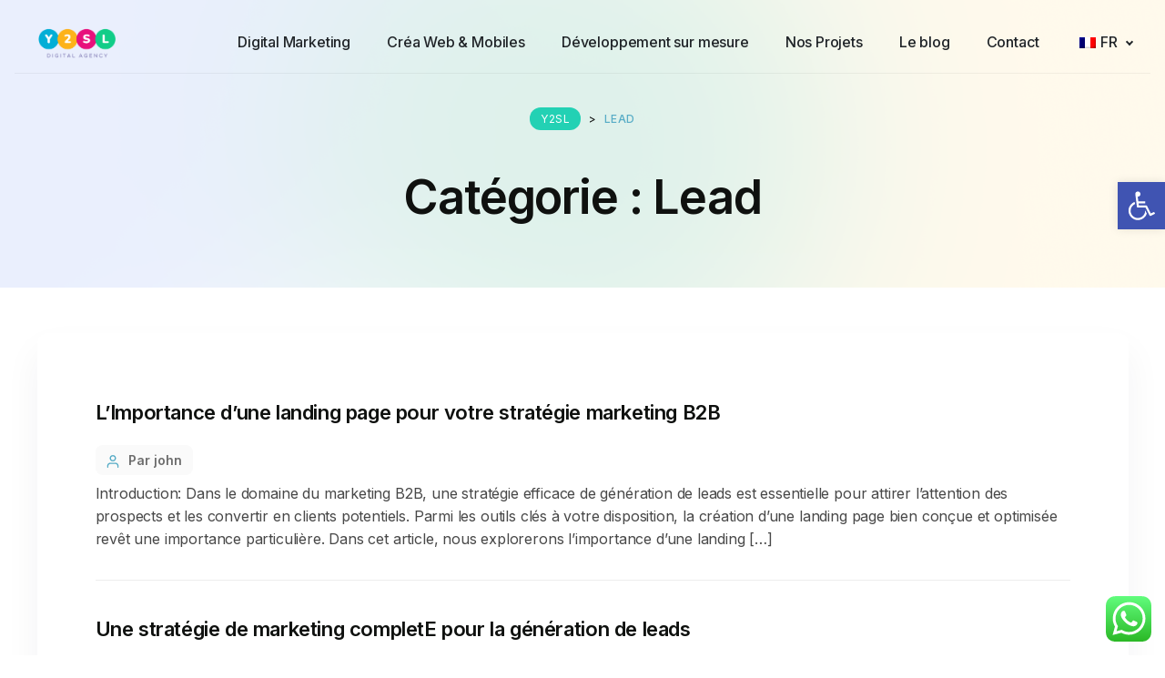

--- FILE ---
content_type: text/css
request_url: https://y2sl.com/wp-content/themes/selo/style.css?ver=1.16
body_size: 28313
content:
/*
Theme Name: Selo
Theme URI: https://selo.peerduck.com
Author: Duck-Themes
Author URI: https://peerduck.com
Description: SEO & Digital Marketing Agency WordPress Theme
Version: 1.16
Requires at least: 5.0
Requires PHP: 7
License: GNU General Public License v2 or later
License URI: http://www.gnu.org/licenses/gpl-2.0.html
Tags: one-column, two-columns, three-columns, custom-colors, featured-images, theme-options
Text Domain: selo
*/

/* ------------------------------------------------------------------
[Table of contents]

1. GLOBAL VARIABLES
2. CSS RESET
3. GLOBAL COLORS
4. SEARCH
5. LAYOUT
6. WOOCOMMERCE GENERAL
7. MAILCHIMP FORM
8. POST META
9. SEARCH PAGE NAVIGATION
10. BUTTONS
11. INPUTS
12. WP IMPROVEMENTS
13. GENERAL IMPROVES
14. BLOG
15. CONTACT FORM 7
16. NextGEN GALLERY
17. AUDIO

/* ------------------------------------------------------------------ */

/* ============================================================================================================== */
/*
 * 1. GLOBAL VARIABLES
 */

/* Theme Customizer */
:root {
    --primary-color: #6664e4;
    --primary-links-hover-color: #0f110f;
    --primary-dark-color: #0f110f;
    --primary-bg-color: #e5e6f6;
    --header-bg-color: #f5f4fe;
    --footer-bg-color: #f5f5f6;
    --title-color: #0f110f;
    --fw-title-color: #0f110f;
    --btn-bg-color: #6664e4;
    --btn-hover-color: #0f110f;
    --txt-select-bg-color: #e5e6ff;
    --logo-height: 40px;
}

/* Back-end variables */
:root {
    --header-text-color: var(--title-color);
    --header-menu-color: #212529;
    --header-menu-color-white: #ffffff;
    --header-title-color: var(--title-color);
    --header-text-color-hover: var(--primary-color);
    --header-current-page: var(--primary-color);
    --breadcrumbs-txt: #080808;
    --breadcrumbs-a: #ffffff;
    --breadcrumbs-a-bg: var(--btn-bg-color);
    --breadcrumbs-a-hover: #ffffff;
    --breadcrumbs-a-hover-bg: var(--btn-hover-color);
    --breadcrumbs-border: transparent;
    --footer-link-color: var(--fw-title-color);
    --blog-tile-content: #666666;
    --widget-title-color: var(--title-color);
    --footer-tag-color: var(--title-color);
    --footer-product-title-color: var(--title-color);
    --block-box-shadow: 0 20px 40px rgba(9, 31, 67, 0.05);
    --header-menu-hover-bg: transparent;
}

/* Features colors */
:root {
    --social-icon-txt-color: #ffffff;
    --social-icon-color: var(--btn-bg-color);
    --social-icon-hover-color: var(--btn-hover-color);
    --price-color: var(--title-color);;
    --price-tile-color: var(--title-color);;
    --woo-pr-fil-bg-color: var(--primary-color);
    --success-icon-color: var(--primary-color);
    --cart-count-color: var(--primary-color);
    --sale-badge-bg-color: var(--primary-color);
}

/* Mobile variables */
@media (max-width: 1199px) {
    :root {
        --block-box-shadow: 0 8px 40px -5px rgba(9, 31, 67, 0.15);
    }
}

#site-footer {
    --primary-bg-color: #ffffff;
}


/* Fonts */
@font-face {
    font-family: 'Lexend Deca';
    font-style: normal;
    font-weight: 300;
    font-display: block;
    src: url("./assets/fonts/Lexend-Deca-Light.woff?v=1.00") format("woff2");
}

@font-face {
    font-family: 'Lexend Deca';
    font-style: normal;
    font-weight: 400;
    font-display: block;
    src: url("./assets/fonts/Lexend-Deca-Regular.woff?v=1.00") format("woff2");
}

@font-face {
    font-family: 'Lexend Deca';
    font-style: normal;
    font-weight: 500;
    font-display: block;
    src: url("./assets/fonts/Lexend-Deca-Medium.woff?v=1.00") format("woff2");
}

@font-face {
    font-family: 'Lexend Deca';
    font-style: normal;
    font-weight: 600;
    font-display: block;
    src: url("./assets/fonts/Lexend-Deca-Semibold.woff?v=1.00") format("woff2");
}

@font-face {
    font-family: 'Lexend Deca';
    font-style: normal;
    font-weight: 700;
    font-display: block;
    src: url("./assets/fonts/Lexend-Deca-Bold.woff?v=1.00") format("woff2");
}


/* end GLOBAL VARIABLES */
/* ============================================================================================================== */
/*
 * 2. CSS RESET
 */

/**
 * 1. Correct the inheritance and scaling of font size in all browsers.
 * 2. Correct the odd `em` font sizing in all browsers.
 */
pre {
    font-family: monospace, monospace;
    /* 1 */
    font-size: 1em;
    /* 2 */
}

/* Text-level semantics
   ========================================================================== */
/**
 * Remove the gray background on active links in IE 10.
 */
a {
    /*noinspection CssUnknownProperty*/
    -webkit-text-decoration-skip: objects;
    transition: all 215ms;
}

/**
 * 1. Remove the bottom border in Chrome 57- and Firefox 39-.
 * 2. Add the correct text decoration in Chrome, Edge, IE, Opera, and Safari.
 */
abbr[title] {
    border-bottom: none;
    /* 1 */
    text-decoration: underline;
    /* 2 */
    /*noinspection CssOverwrittenProperties*/
    text-decoration: underline dotted;
    /* 2 */
}

/**
 * Prevent the duplicate application of `bolder` by the next rule in Safari 6.
 */
b,
strong {
    font-weight: inherit;
}

/**
 * Add the correct font weight in Chrome, Edge, and Safari.
 */
b,
b a,
b p,
b span,
strong,
strong a,
strong p,
strong span {
    font-weight: 800;
}

/**
 * 1. Correct the inheritance and scaling of font size in all browsers.
 * 2. Correct the odd `em` font sizing in all browsers.
 */
code,
kbd,
samp {
    font-family: monospace, monospace;
    /* 1 */
    font-size: 1em;
    /* 2 */
}

/**
 * Add the correct font style in Android 4.3-.
 */
dfn {
    font-style: italic;
}

/**
 * Add the correct font size in all browsers.
 */
small {
    font-size: 80%;
}

/**
 * Prevent `sub` and `sup` elements from affecting the line height in
 * all browsers.
 */
sub,
sup {
    font-size: 75%;
    line-height: 0;
    position: relative;
    vertical-align: baseline;
}

sub {
    bottom: -0.25em;
}

sup {
    top: -0.5em;
}

/* Embedded content
   ========================================================================== */
/**
 * Add the correct display in IE 9-.
 */
audio,
video {
    display: inline-block;
}

/**
 * Add the correct display in iOS 4-7.
 */
audio:not([controls]) {
    display: none;
    height: 0;
}

/**
 * Hide the overflow in IE.
 */
svg:not(:root) {
    overflow: hidden;
}

/* Forms
   ========================================================================== */
/**
 * Show the overflow in IE.
 * 1. Show the overflow in Edge.
 */
button,
input {
    /* 1 */
    overflow: visible;
}

/**
 * Remove the inheritance of text transform in Edge, Firefox, and IE.
 */
button,
select {
    text-transform: none;
}

/**
 * Prevent a WebKit bug where (2) destroys native `audio` and `video` controls in Android 4.
 * Correct the inability to style clickable types in iOS and Safari.
 */
button,
html [type="button"],
[type="reset"],
[type="submit"] {
    -webkit-appearance: button;
}

/**
 * Remove the inner border and padding in Firefox.
 */
button::-moz-focus-inner,
[type="button"]::-moz-focus-inner,
[type="reset"]::-moz-focus-inner,
[type="submit"]::-moz-focus-inner {
    border-style: none;
    padding: 0;
}

/**
 * Restore the focus styles unset by the previous rule.
 */
button:-moz-focusring,
[type="button"]:-moz-focusring,
[type="reset"]:-moz-focusring,
[type="submit"]:-moz-focusring {
    outline: 1px dotted ButtonText;
}

/**
 * Correct the padding in Firefox.
 */
fieldset {
    padding: 0.35em 0.75em 0.625em;
}

/**
 * 1. Correct the text wrapping in Edge and IE.
 * 2. Correct the color inheritance from `fieldset` elements in IE.
 * 3. Remove the padding so developers are not caught out when they zero out
 *    `fieldset` elements in all browsers.
 */
legend {
    box-sizing: border-box;
    /* 1 */
    color: inherit;
    /* 2 */
    display: table;
    /* 1 */
    max-width: 100%;
    /* 1 */
    padding: 0;
    /* 3 */
    white-space: normal;
    /* 1 */
}

/**
 * 1. Add the correct display in IE 9-.
 * 2. Add the correct vertical alignment in Chrome, Firefox, and Opera.
 */
progress {
    display: inline-block;
    /* 1 */
    vertical-align: baseline;
    /* 2 */
}

/**
 * Remove the default vertical scrollbar in IE.
 */
textarea {
    overflow: auto;
}

/**
 * 1. Add the correct box sizing in IE 10-.
 * 2. Remove the padding in IE 10-.
 */
[type="checkbox"],
[type="radio"] {
    box-sizing: border-box;
    /* 1 */
    padding: 0;
    /* 2 */
}

html {
    height: 100%;
}

/**
 * Correct the cursor style of increment and decrement buttons in Chrome.
 */
[type="number"]::-webkit-inner-spin-button,
[type="number"]::-webkit-outer-spin-button {
    height: auto;
}

/**
 * 1. Correct the odd appearance in Chrome and Safari.
 * 2. Correct the outline style in Safari.
 */
[type="search"] {
    -webkit-appearance: textfield;
    /* 1 */
    outline-offset: -2px;
    /* 2 */
}

/**
 * Remove the inner padding and cancel buttons in Chrome and Safari on macOS.
 */
[type="search"]::-webkit-search-cancel-button,
[type="search"]::-webkit-search-decoration {
    -webkit-appearance: none;
}

/**
 * 1. Correct the inability to style clickable types in iOS and Safari.
 * 2. Change font properties to `inherit` in Safari.
 */
::-webkit-file-upload-button {
    -webkit-appearance: button;
    /* 1 */
    font: inherit;
    /* 2 */
}

/* Interactive
   ========================================================================== */
/*
 * Add the correct display in IE 9-.
 * 1. Add the correct display in Edge, IE, and Firefox.
 */
details,
menu {
    display: block;
}

/*
 * Add the correct display in all browsers.
 */
summary {
    display: list-item;
}

/* Scripting
   ========================================================================== */
/**
 * Add the correct display in IE 9-.
 */
canvas {
    display: inline-block;
}

/**
 * Add the correct display in IE.
 */
template {
    display: none;
}

/* Hidden
   ========================================================================== */
/**
 * Add the correct display in IE 10-.
 */
[hidden] {
    display: none;
}

fieldset {
    margin: 0;
    padding: 0;
    -webkit-margin-start: 0;
    -webkit-margin-end: 0;
    -webkit-padding-before: 0;
    -webkit-padding-start: 0;
    -webkit-padding-end: 0;
    -webkit-padding-after: 0;
    border: 0;
}

legend {
    margin: 0;
    padding: 0;
    display: block;
    -webkit-padding-start: 0;
    -webkit-padding-end: 0;
}

body,
input,
textarea,
select,
button {
    font-synthesis: none;
    -moz-font-feature-settings: 'kern';
    -webkit-font-smoothing: antialiased;
    -moz-osx-font-smoothing: grayscale;
    direction: ltr;
}

body {
    color: var(--primary-dark-color);
    overflow-x: hidden;
    min-height: 100vh;
    margin: auto;
}

ol {
    padding-left: 0;
}

ul {
    padding: 0;
}

ul ul,
ol ol {
    padding-left: 1rem;
}

button,
input {
    outline: none;
}

a {
    color: var(--primary-color);
}

a:hover {
    color: var(--primary-links-hover-color);
}

:focus {
    outline: none;
}

::selection {
    background: var(--txt-select-bg-color);
}

/* Webkit selection */
body {
    /*noinspection CssUnknownProperty*/
    -webkit-selection: var(--txt-select-bg-color);
}

/* Firefox selection */
body {
    /*noinspection CssUnknownProperty*/
    -moz-selection: var(--txt-select-bg-color);
}

mark,
.mark {
    background-color: var(--txt-select-bg-color);
}

main,
#primary {
    z-index: 1;
}

img {
    max-width: 100%;
    height: auto;
}

/* Fix blurry images in latest Chrome */
img {
    /*noinspection CssInvalidPropertyValue*/
    image-rendering: -webkit-optimize-contrast;
}

input:not([type="radio"], [type="checkbox"]),
textarea {
    -webkit-appearance: none;
    -moz-appearance: none;
    appearance: none;
}

input:required {
    box-shadow: none;
}

ins {
    text-decoration: none;
}

select {
    -webkit-appearance: none;
    -moz-appearance: none;
    appearance: none;
    background-size: 1.2rem !important;
    background: url("data:image/svg+xml;utf8,<svg fill='black' height='24' viewBox='0 0 24 24' width='24' xmlns='http://www.w3.org/2000/svg'><path d='M7 10l5 5 5-5z'/><path d='M0 0h24v24H0z' fill='none'/></svg>") no-repeat calc(100% - 0.5rem) center;
}

/* end CSS RESET */
/* ============================================================================================================== */
/*
 * 3. GLOBAL COLORS
 */

/* They uses gradient color by default settings that comes from Theme Customize */
h1.header-title {
    color: var(--header-title-color);
}

h1 {
    color: var(--title-color);
}

/* Uses theme customizer's color */
.navbar-dark .navbar-nav .nav-link.show,
.navbar-dark .navbar-nav .nav-link.active,
.woocommerce ul.products li.product .price,
.woocommerce div.product p.price,
.woocommerce div.product span.price,
.woocommerce .star-rating span::before {
    color: var(--primary-color);
}

/* Hover light */
.primary-menu.navbar .nav-item:hover .nav-link,
.primary-sub-menu.navbar-light .navbar-nav .nav-link:hover,
.navbar-dark .navbar-nav .nav-link:hover,
.cart-contents:hover svg,
.magic-search .input-field:hover svg.search-icon,
.woocommerce .woocommerce-breadcrumb a:hover,
.footer-menu li a:hover,
.post-meta a:hover,
.entry-categories-inner a:hover,
.header-info a:hover {
    color: var(--primary-color) !important;
}

.primary-sub-menu.navbar-light .navbar-nav .nav-link,
.navbar-dark .navbar-nav .active > .nav-link,
.dropdown-item,
.header-info a {
    color: var(--title-color);
}

.entry-categories-inner a:hover {
    color: #0f110f;
}

#site-footer .widget-content .search-form .search-field,
#site-footer .widget .woocommerce-product-search .search-field {
    background: #ffffff;
    border-color: #e8e8e9;
}

#site-footer .widget-content .search-form .search-field,
#site-footer .widget .woocommerce-product-search .search-field,
#site-footer .widget .woocommerce-product-search button,
#site-footer .widget-content .search-form .search-submit {
    height: 45px;
}

#site-footer .tagcloud a,
#site-footer .tagged_as a {
    color: var(--footer-tag-color);
    border: 1px solid #e8e8e9;
}

#site-footer .comment-author-link a {
    color: var(--title-color);
    border: none;
    background: transparent;
    padding: 0 !important;
}

#site-footer .product_list_widget li a {
    color: var(--footer-product-title-color);
}

.footer-top,
.footer-top a,
.footer-top p,
#site-footer #wp-calendar,
#site-footer .widget-title,
#site-footer .widget_price_filter .price_label,
#site-footer .widget_shopping_cart .total,
#site-footer .widget_categories ul li,
#site-footer .widget_archive ul li,
#site-footer .recentcomments {
    color: var(--fw-title-color);
}

#site-footer .recentcomments {
    margin-bottom: 1rem;
}

#site-footer .woocommerce ul.product_list_widget li {
    border: 1px solid #e8e8e9;
}

#site-footer .product_list_widget li a:hover {
    color: var(--primary-color);
}

#site-footer .tagcloud a:hover,
#site-footer .tagged_as a:hover {
    color: white;
    border: 1px solid var(--primary-color);
}

#site-footer .comment-author-link a:hover {
    color: var(--primary-color);
}

/* Dark footer colors */
#site-footer.nav-white-desktop {
    --footer-bg-color: #090b0f;
    --fw-title-color: #ffffff;
    --footer-link-color: #ffffff;
    --footer-txt-color: #0f110f;
    --footer-tag-color: var(--footer-txt-color);
    --footer-product-title-color: var(--footer-txt-color);
}

#site-footer #wp-calendar {
    color: var(--footer-txt-color);
}

#site-footer.nav-white-desktop button:hover,
#site-footer.nav-white-desktop input[type="submit"] {
    background: var(--btn-bg-color) !important;
}

#site-footer.nav-white-desktop .footer-top {
    border-bottom: 1px solid rgba(255, 255, 255, 0.07);
}

/* end GLOBAL COLORS */
/* ============================================================================================================== */
/*
 * 4. SEARCH
 */

.magic-search form {
    width: 100%;
    margin: 0;
}

.magic-search form .inner-form .row .input-field {
    position: relative;
    display: -ms-flexbox;
    display: flex;
    -ms-flex-pack: center;
    justify-content: center;
}

.magic-search form .inner-form .row .input-field input {
    width: 43px;
    border: 0;
    display: block;
    font-size: 16px;
    cursor: pointer;
    transition: all 0.3s ease-in-out;
    letter-spacing: -0.011em;
}

.navbar-collapse.collapsing .magic-search form .inner-form .row .input-field.first input::-webkit-input-placeholder,
.navbar-collapse.show .magic-search form .inner-form .row .input-field.first input::-webkit-input-placeholder,
.magic-search form .inner-form .row .input-field.first input.isFocus::-webkit-input-placeholder {
    opacity: 1;
}

@media (min-width: 1200px) {
    .navbar-collapse.collapsing .magic-search form .inner-form .row .input-field.first input::-webkit-input-placeholder,
    .navbar-collapse.show .magic-search form .inner-form .row .input-field.first input::-webkit-input-placeholder,
    .magic-search form .inner-form .row .input-field.first input.isFocus::-webkit-input-placeholder {
        padding-left: 3px;
    }
}

.magic-search form .inner-form .row .input-field input.placeholder {
    color: #adb5bd;
    font-size: 15px;
    font-weight: 400;
    letter-spacing: -0.009em;
}

/* Code duplicated because of issues */
/* noinspection DuplicatedCode */
.magic-search form .inner-form .row .input-field input:-moz-placeholder {
    opacity: 0;
    color: #adb5bd;
    font-size: 15px;
    font-weight: 400;
    letter-spacing: -0.009em;
}

.magic-search form .inner-form .row .input-field input.isFocus:-moz-placeholder {
    -webkit-transition-property: opacity, -webkit-transform;
    /*noinspection CssOverwrittenProperties*/
    transition-property: opacity, -webkit-transform;
    /*noinspection CssOverwrittenProperties*/
    transition-property: opacity, transform;
    transition-property: opacity, transform, -webkit-transform;
    -webkit-transition-duration: 1.2s, 1.4s;
    transition-duration: 1.2s, 1.4s;
    -webkit-transition-timing-function: cubic-bezier(0.215, 0.61, 0.355, 1), cubic-bezier(0.25, 0.46, 0.45, 0.94);
    transition-timing-function: cubic-bezier(0.215, 0.61, 0.355, 1), cubic-bezier(0.25, 0.46, 0.45, 0.94);
}

/* Code duplicated because of issues */
/* noinspection DuplicatedCode */
.magic-search form .inner-form .row .input-field input::-webkit-input-placeholder {
    opacity: 0;
    color: #adb5bd;
    font-size: 15px;
    font-weight: 400;
    letter-spacing: -0.009em;
}

.magic-search form .inner-form .row .input-field input.isFocus::-webkit-input-placeholder {
    -webkit-transition-property: opacity, -webkit-transform;
    /*noinspection CssOverwrittenProperties*/
    transition-property: opacity, -webkit-transform;
    /*noinspection CssOverwrittenProperties*/
    transition-property: opacity, transform;
    transition-property: opacity, transform, -webkit-transform;
    -webkit-transition-duration: 1.2s, 1.4s;
    transition-duration: 1.2s, 1.4s;
    -webkit-transition-timing-function: cubic-bezier(0.215, 0.61, 0.355, 1), cubic-bezier(0.25, 0.46, 0.45, 0.94);
    transition-timing-function: cubic-bezier(0.215, 0.61, 0.355, 1), cubic-bezier(0.25, 0.46, 0.45, 0.94);
}

.magic-search form .inner-form .row .input-field input:hover,
.magic-search form .inner-form .row .input-field input:focus {
    box-shadow: none;
    outline: 0;
    background: var(--header-menu-hover-bg);
}

.magic-search:hover #inputFocus:not(.isFocus),
.magic-search:hover input {
    background: var(--header-menu-hover-bg);
}

/* Code duplicated because of issues */
/* noinspection DuplicatedCode */
.magic-search form .inner-form .row .input-field.first .clear {
    height: 43px;
    padding: 0 0.75rem;
    position: absolute;
    top: 0;
    right: 0;
    border: 0;
    background: transparent;
    z-index: 2;
    cursor: pointer;
    opacity: 0;
}

.magic-search form .inner-form .row .input-field.first .clear svg {
    fill: rgba(110, 110, 115, 0.7);
    width: 1.375rem;
    height: 1.1875rem;
}

.magic-search svg.search-icon {
    width: 1.375rem;
    height: 1.1875rem;
    position: absolute;
    left: 0.7rem;
    top: 0.8rem;
    color: var(--primary-dark-color);
    fill: currentColor;
    cursor: pointer;
    z-index: 4;
    transition: all 215ms ease;
}

.magic-search.focus-search .input-field:hover svg.search-icon,
.magic-search.focus-search .input-field svg.search-icon {
    color: #6e6e73 !important;
    transition: all 0.215s ease;
    cursor: default;
}

@media (min-width: 1200px) {
    .magic-search.focus-search .input-field:hover svg.search-icon,
    .magic-search.focus-search .input-field svg.search-icon {
        /*display: none;*/
    }
}

.magic-search form .inner-form .row .input-field.first .clear:hover,
.magic-search form .inner-form .row .input-field.first .clear:focus {
    box-shadow: none;
    outline: 0;
}

.magic-search form .inner-form .row .input-field.first input {
    padding: 0.75rem;
    border-radius: 16px;
    height: 43px;
    transition: all 0.325s ease;
}

.navbar-collapse.collapsing .magic-search form .inner-form .row .input-field.first input,
.navbar-collapse.show .magic-search form .inner-form .row .input-field.first input {
    width: 100% !important;
    background-color: #f5f5f7;
    color: #161C2D;
    padding-right: 43px;
}

.magic-search form .inner-form .row .input-field.first input.isFocus {
    padding-left: 41px;
    padding-right: 43px;
    width: 350px;
    background-color: white;
    color: #161C2D;
    box-shadow: 0 0.125rem 0.375rem rgba(0, 0, 0, 0.05), 0 0.5rem 1.2rem rgba(0, 0, 0, 0.1);
}

/* Code duplicated because of issues */
/* noinspection DuplicatedCode */
.magic-search form .inner-form .row .input-field.first input.isFocus ~ .clear {
    opacity: 1;
    -webkit-transition-property: opacity, -webkit-transform;
    /*noinspection CssOverwrittenProperties*/
    transition-property: opacity, -webkit-transform;
    /*noinspection CssOverwrittenProperties*/
    transition-property: opacity, transform;
    transition-property: opacity, transform, -webkit-transform;
    -webkit-transition-duration: 0.2s, 1.4s;
    transition-duration: 0.2s, 1.4s;
    -webkit-transition-timing-function: cubic-bezier(0.215, 0.61, 0.355, 1), cubic-bezier(0.25, 0.46, 0.45, 0.94);
    transition-timing-function: cubic-bezier(0.215, 0.61, 0.355, 1), cubic-bezier(0.25, 0.46, 0.45, 0.94);
}

.navbar-collapse.show .magic-search form .inner-form .row .input-field {
    width: 100%;
}

.animated-icon1 {
    width: 26px;
    height: 12px;
    position: relative;
    margin: 0;
    cursor: pointer;
}

.animated-icon1 span {
    display: block;
    position: absolute;
    height: 2px;
    width: 100%;
    border-radius: 9px;
    opacity: 1;
    left: 0;
    transition: all .1806s linear;
}

.animated-icon1 span {
    background: var(--primary-dark-color);
}

.animated-icon1 span:nth-child(1) {
    top: 0;
}

.animated-icon1 span:nth-child(2) {
    top: 10px;
    width: 50%;
}

.animated-icon1.open span:nth-child(1) {
    top: 3px;
}

.animated-icon1.open span:nth-child(2) {
    top: 7px;
    width: 100%;
}

/* end SEARCH */
/* ============================================================================================================== */
/*
 * 5. LAYOUT STYLES
 */

.container-xl.blog-post {
    max-width: 1300px;
}

.pr-color {
    color: var(--primary-color);
}

.container-narrow {
    margin: auto;
}

.container-narrow,
.container-narrow .blog-tile,
.blog .container.container-narrow {
    max-width: 900px;
}

.narrow-wrap {
    max-width: 768px;
}

.inner-header {
    margin-top: 75px;
    margin-bottom: 0;
    z-index: 1;
    position: relative;
    max-width: 1330px;
}

@media (max-width: 1199px) {
    .inner-header {
        margin-top: 50px;
        margin-bottom: 25px;
    }

    .inner-header .breadcrumbs {
        text-align: center;
    }

    h1.header-title {
        text-align: center;
    }
}

@media (min-width: 1200px) {
    .primary-menu-inner {
        width: 100%;
        max-width: 1400px;
        border-bottom: 1px solid #0000000d;
        padding-bottom: 8px;
    }

    .navbar-fixed-anim .primary-menu-inner {
        border-bottom: unset;
        padding-bottom: 0;
    }
}

.custom-logo {
    width: auto;
}

.header-cart-icon {
    display: flex;
    justify-content: center;
    align-items: center;
}

.header-bg {
    background-color: var(--header-bg-color);
}

.footer-bg {
    background-color: var(--footer-bg-color);
    position: relative;
}

.post-meta path {
    fill: var(--primary-color);
}

#pr-nav {
    z-index: 9;
}

/*noinspection CssUnknownTarget*/
#main-header {
    overflow: hidden;
    background: var(--header-bg-color);
    background-image: url(/wp-content/themes/selo/assets/img/bg.png);
    background-position: top center;
    background-size: cover;
    background-repeat: no-repeat;
}

.title-wrap {
    display: flex;
    flex-direction: column-reverse;
}

.magic-search #inputFocus:not(.isFocus) {
    z-index: 3;
}

/*noinspection CssNonIntegerLengthInPixels*/
.breadcrumbs {
    text-align: center;
    color: var(--breadcrumbs-txt);
    font-size: 12px;
    font-weight: 400;
    line-height: 1em;
    text-transform: uppercase;
    letter-spacing: 0.5px;
}

.breadcrumbs .current-item {
    font-weight: 500;
    color: var(--primary-color);
}

.breadcrumbs a {
    padding: 5px 12px;
    border-radius: 20px;
    color: var(--breadcrumbs-a);
    background-color: var(--breadcrumbs-a-bg);
    transition: all .45s;
    white-space: nowrap;
    margin-bottom: 1rem;
    /* Enable border */
    /*border: 1px solid var(--breadcrumbs-border);*/
}

.breadcrumbs a:hover {
    color: var(--breadcrumbs-a-hover);
    background-color: var(--breadcrumbs-a-hover-bg);
}

.breadcrumbs span[typeof="ListItem"] {
    margin-bottom: 1.5rem;
    display: inline-block;
    margin-left: 5px;
    margin-right: 5px;
}

.dropdown-menu .current-menu-item .dropdown-item {
    font-weight: 500;
}

.blog-post .entry-content {
    line-height: 1.7;
}

@media (min-width: 1200px) {
    :root {
        --mobile-grey-color: #fafafa;
    }

    .custom-logo {
        max-height: var(--logo-height);
    }

    #pr-nav {
        margin-top: 11px;
        position: absolute;
        width: 100%;
        padding: 10px 1.5rem;
        background: transparent;
        transition: all 0ms;
    }

    #pr-nav.navbar-fixed {
        background: rgba(255, 255, 255, 1);
        margin-top: 0;
        opacity: 0;
        position: fixed;
        top: 0;
        left: 0;
        right: 0;
        -webkit-transform: translateY(-120%);
        transform: translateY(-120%);
    }

    #pr-nav.navbar-fixed.navbar-fixed-anim {
        -webkit-transition: all .3s ease-in-out;
        transition: all .3s ease-in-out;
        opacity: 1;
    }

    .admin-bar #pr-nav.navbar-fixed.navbar-fixed-show {
        -webkit-transform: translateY(32px);
        transform: translateY(32px);
    }

    #pr-nav.navbar-fixed.navbar-fixed-show {
        -webkit-transform: translateY(0);
        transform: translateY(0);
    }

    #pr-nav.nav-white-desktop.navbar-fixed {
        background: rgba(0, 0, 0, 0.72);
    }

    #pr-nav.navbar-fixed .header-cta .elementor-button,
    #pr-nav.navbar-fixed .nav-link {
        font-size: 14px;
        letter-spacing: normal;
        font-weight: 500;
    }

    #pr-nav.navbar-fixed .custom-logo-link h5 {
        font-size: 24px;
        letter-spacing: -0.019em;
    }

    .blog > .container > .row,
    .woocommerce-shop .container-shop > .row,
    .single-product .container-product > .row,
    .single-post .blog-post > .row {
        flex-direction: row-reverse;
    }

    .blog > .container > .row .col-lg-8,
    .woocommerce-shop .container-shop > .row .col-lg-9,
    .single-product .container-product > .row .col-lg-8,
    .single-post .blog-post > .row .col-lg-8 {
        padding-left: 50px;
    }

    .magic-search {
        padding: 0 1rem;
        margin-right: 0.5rem;
        width: 43px;
    }

    /* For box-shadow */
    .magic-search #inputFocus:not(.isFocus) {
        color: transparent;
        background: transparent;
    }

    /* For box-shadow */
    .cart-contents {
        padding: 0.594rem;
        transition: all 0.215s ease;
    }

    .navbar-expand-lg .navbar-nav {
        margin-left: 2rem;
    }

    .header-icons {
        height: 34px;
        margin-right: 2rem;
    }

    .primary-menu.navbar .nav-item .dropdown-menu {
        display: block;
        opacity: 0;
        visibility: hidden;
        margin-top: 0;
    }

    .primary-menu.navbar .nav-item:hover .nav-link,
    .primary-menu.navbar .nav-item:hover .nav-link::after {
        color: var(--primary-color);
    }

    .primary-menu.navbar .dropdown-menu {
        top: 200%;
        border: none;
        border-radius: 0 0 8px 8px;
        overflow: hidden;
        box-shadow: 0 0.5rem 1.875rem rgba(0, 0, 0, 0.15);
        border-top: 2px solid var(--primary-color);
    }

    .primary-menu.navbar .nav-item:hover .dropdown-menu {
        transition: all 0.4s cubic-bezier(0.165, 0.84, 0.44, 1), transform 0.5s cubic-bezier(0.165, 0.84, 0.44, 1), opacity 0.5s cubic-bezier(0.165, 0.84, 0.44, 1), -webkit-transform 0.5s cubic-bezier(0.165, 0.84, 0.44, 1);
        opacity: 1;
        visibility: visible;
        top: 100%;
    }

    .primary-menu .dropdown-item {
        border-radius: 5px;
        color: #6c757d;
    }

    .dropdown-item:hover {
        background-color: #f5f4fe;
        color: #060708;
    }

    .dropdown-item:active {
        background-color: #fff;
        color: var(--primary-color);
    }

    .dropdown-menu .current-menu-item .dropdown-item {
        color: var(--primary-color);
    }

    .navbar-expand-lg .navbar-nav .nav-link {
        padding-right: 20px;
        padding-left: 20px;
    }

    .footer-menu li {
        padding-left: 0.75rem;
        padding-right: 0.75rem;
        line-height: 1.7rem;
    }

    .primary-menu.navbar .nav-item.current_page_item .nav-link {
        color: var(--header-current-page) !important;
    }

    .navbar-dark .navbar-nav .nav-link {
        display: flex;
        align-items: center;
        transition: color 300ms;
    }

    .primary-sub-menu.navbar-light .navbar-nav .nav-link,
    .primary-menu .dropdown-item,
    .header-info a,
    .header-address path,
    .primary-menu .dropdown-toggle::after,
    .ngg-navigation span.current,
    .ngg-navigation a.page-numbers,
    .ngg-galleryoverview.default-view .ngg-gallery-thumbnail img {
        transition: all 215ms;
    }

    /* Change color for header's top level menu titles on desktop */
    .navbar-dark .navbar-nav .nav-link {
        color: var(--header-menu-color) !important;
    }

    /* Change color for header's additional info blocks on desktop */
    .header-info a {
        color: var(--header-text-color) !important;
    }

    .navbar-dark.nav-white-desktop .navbar-nav .nav-link,
    .nav-white-desktop .header-info a,
    .nav-white-desktop .custom-logo-link h5 {
        color: var(--header-menu-color-white) !important;
    }

    /* Change *hover* color for header's top level menu titles and additional info blocks on desktop */
    .navbar-dark .navbar-nav .nav-link:hover,
    .primary-menu.navbar .nav-item:hover .nav-link,
    .primary-menu.navbar .nav-item:hover .nav-link::after,
    .header-info a:hover {
        color: var(--header-text-color-hover) !important;
        background: rgba(9, 31, 67, 0.04);
    }

    .navbar-dark.nav-white-desktop .navbar-nav .nav-link:hover {
        background: rgba(255, 255, 255, 0.04);
    }

    /* Change color for header's icons for additional info blocks on desktop */
    .header-address path {
        fill: var(--header-text-color);
    }

    /* Change *hover* color for header's icons for additional info blocks on desktop */
    .header-address a:hover path {
        fill: var(--header-text-color-hover);
    }
}

.bi-three-dots-vertical {
    width: 1.5rem;
    height: 1.5rem;
}

#site-footer .widget {
    padding-bottom: 2rem;
}

.navbar-expand .navbar-nav .nav-link {
    margin: 0.5rem 1rem;
    padding: 0;
}

.primary-sub-menu.navbar-light .navbar-nav .nav-link,
.footer-top li a {
    font-weight: 400;
}

.primary-sub-menu.navbar-light .navbar-nav .nav-link,
.navbar-dark .navbar-nav .nav-link {
    padding-top: 16px;
    padding-bottom: 16px;
}

.primary-menu .dropdown-item {
    font-weight: 500;
    padding: 12px 22px 12px 22px;
    transition: all 0s;
}

.primary-sub-menu.navbar-light .navbar-nav .nav-link,
.navbar-dark .navbar-nav .nav-link,
.primary-menu .dropdown-item {
    font-size: 15px;
    line-height: 1.5;
    letter-spacing: -0.009em;
}

.footer-top a,
.footer-top p {
    font-size: 15px;
    line-height: 1.5;
    letter-spacing: -0.009em;
}

.footer-top .widget-content ul li a {
    font-size: 15px;
    letter-spacing: -0.009em;
    color: var(--footer-link-color);
    font-weight: 500;
}

/* Top Menu links style */
.navbar-dark .navbar-nav .nav-link {
    font-weight: 500;
    font-size: 16px;
    line-height: 19px;
    border-radius: 8px;
    letter-spacing: -0.011em;
}

.widget_product_categories .dropdown_product_cat,
.widget_product_categories .select2 {
    max-width: 20rem;
}

.woocommerce .widget_layered_nav_filters ul li a::before,
.woocommerce .woocommerce-widget-layered-nav-list .woocommerce-widget-layered-nav-list__item--chosen a::before {
    color: var(--woo-pr-fil-bg-color);
    vertical-align: middle;
    height: 19px;
    display: inline-block;
}

.select2-container--default .select2-results__option--highlighted[aria-selected],
.select2-container--default .select2-results__option--highlighted[data-selected] {
    background-color: var(--btn-bg-color);
}

@media (min-width: 576px) {
    .primary-sub-menu {
        height: 5rem;
    }
}

.bg-grey {
    background-color: var(--mobile-grey-color);
}

.header-icons {
    display: flex;
    align-items: center;
}

.custom-logo-link {
    transition: all 0.215s;
    display: block;
}

.custom-logo-link h5 {
    font-weight: 600;
    letter-spacing: -0.021em;
    font-size: 28px;
    color: var(--header-menu-color);
}

@media (max-width: 1199px) {
    :root {
        --mobile-grey-color: #fafafa;
    }

    .custom-logo {
        max-height: 2.5625rem;
    }

    h1,
    h1.header-title {
        font-size: 42px;
        line-height: 1.4;
        letter-spacing: -0.022em;
    }

    h1.header-title {
        margin: 0 0 20px 0;
    }

    h2 {
        font-size: 36px;
        line-height: 1.4;
        letter-spacing: -0.022em;
    }

    .primary-menu .dropdown-item {
        font-weight: 500;
    }

    .magic-search {
        padding: 1rem;
    }

    .primary-menu.navbar .nav-item.current_page_item .nav-link {
        color: var(--primary-color) !important;
    }

    .navbar-dark .navbar-nav .nav-link {
        color: var(--title-color) !important;
    }

    .nav-link {
        display: flex;
        align-items: center;
    }

    .dropdown.show .dropdown-toggle {
        color: var(--primary-links-hover-color) !important;
    }

    .navbar-dark .navbar-nav .show > .nav-link,
    .primary-menu .dropdown-menu .dropdown-item:hover {
        color: var(--primary-color);
    }

    #magic-search .input-field svg.search-icon {
        color: #6e6e73 !important;
        transition: all 0.215s ease;
    }

    .navbar-collapse .magic-search form .inner-form .row .input-field {
        width: 100%;
    }

    #primary-menu {
        padding-top: 6px;
        padding-left: 1rem;
        padding-right: 1rem;
    }

    .form-inline.search-nav {
        margin-top: 1rem;
        padding: 1rem 0;
        border-top: 1px solid #424245;
        width: 100%;
    }

    #mobile-toggle {
        height: 2.5625rem;
        padding-top: 0;
        padding-bottom: 0;
        display: flex;
        align-items: center;
    }

    .form-inline.search-nav .form-control {
        width: 100%;
    }

    .footer-bottom {
        flex-flow: column-reverse;
    }

    .footer-menu li {
        padding-right: 1rem;
        line-height: 1.5rem;
    }

    .navbar-collapse {
        display: grid;
        justify-content: unset !important;
        transition: background .44s .2s cubic-bezier(0.52, 0.16, 0.24, 1), height .56s cubic-bezier(0.52, 0.16, 0.24, 1);
    }

    .header-icons {
        order: -2;
    }

    .top-wrap {
        display: flex;
        justify-content: space-between;
        width: 100%;
        flex-flow: row-reverse;
    }

    .cart-contents {
        padding: 0.594rem;
    }

    .cart-contents:hover {
        background: var(--primary-bg-color);
    }

    .primary-menu li a:hover {
        background: var(--primary-bg-color);
        width: calc(100% + 2rem) !important;
        margin-left: -1rem;
        padding: 1rem !important;
        border-radius: 0.5rem;
    }

    /* Mobile dropdown menu */
    .primary-menu .dropdown-menu {
        border: none;
        padding: 0;
        margin: 0;
    }

    .primary-menu .dropdown-menu .dropdown-item,
    .navbar-dark .navbar-nav .nav-link:focus {
        color: var(--primary-dark-color);
    }

    .primary-menu .dropdown-menu .current_page_item .dropdown-item {
        color: var(--primary-color);
    }

    .magic-search form .inner-form .row .input-field.first input {
        padding-left: 43px;
    }

    .primary-menu .navbar-collapse.show .navbar-nav .nav-link,
    .primary-menu .navbar-collapse.show .header-icons,
    .primary-menu .navbar-collapse.show .header-info,
    .primary-menu .dropdown-menu.show {
        opacity: 1;
    }

    .magic-search form .inner-form .row .input-field.first input {
        width: 100% !important;
    }

    .magic-search .justify-content-end {
        justify-content: flex-start !important;
    }

    .primary-menu .navbar-collapse .navbar-nav .nav-link,
    .primary-menu .dropdown-menu .dropdown-item {
        border-top: 1px solid #f5f5f7;
        padding: 1rem 0;
    }

    .custom-logo-link {
        flex-grow: 1;
        text-align: center;
        margin-right: 5.125rem;
        margin-left: 1.875rem;
        display: flex;
        align-items: center;
        justify-content: center;
    }

    #pr-nav {
        transition-duration: unset !important;
        padding: 1rem;
    }

    #pr-nav.open-pr-nav {
        position: fixed;
        top: 0;
        right: 0;
        left: 0;
        bottom: 0;
        overflow-y: scroll;
        overflow-x: hidden;
        align-items: flex-start;
        background: #fff;
        z-index: 999;
    }

    .primary-menu .navbar-collapse li:last-child a.nav-link {
        border-bottom: 1px solid #f5f5f7;
    }

    .header-cart-icon {
        text-align: center;
        width: 65px;
    }

    .header-cart-icon a:hover {
        border-radius: 0.5rem;
    }

    #magic-search {
        width: 100%;
    }

    .footer-bottom .footer-menu {
        display: flex;
        flex-flow: wrap;
        justify-content: center;
        margin-bottom: 0;
    }

    .footer-copyright {
        text-align: center;
    }

    /* Dark Mobile Header */
    #pr-nav.nav-white-desktop {
        background: black;
    }

    #pr-nav.nav-white-desktop.open-pr-nav {
        background: black;
    }

    #pr-nav.navbar-dark:not(.nav-white-desktop) {
        background: rgba(255, 255, 255, 0.72);
        backdrop-filter: saturate(180%) blur(20px);
    }

    #pr-nav.navbar-dark:not(.nav-white-desktop).open-pr-nav {
        background: #ffffff;
    }

    #pr-nav.nav-white-desktop .header-cta .elementor-button {
        border: 1px solid #ffffff80;
        color: #ffffff;
    }

    #pr-nav.nav-white-desktop .header-cta .elementor-button:hover {
        background: #ffffff;
        color: #212529;
    }

    .nav-white-desktop .dropdown-menu {
        background-color: transparent;
    }

    .primary-menu.nav-white-desktop .navbar-collapse .navbar-nav .nav-link,
    .primary-menu.nav-white-desktop .dropdown-menu .dropdown-item {
        border-top: 1px solid #b6bdc51f;
    }

    .primary-menu.nav-white-desktop .dropdown-menu .dropdown-item,
    .navbar-dark.nav-white-desktop .navbar-nav .nav-link:focus {
        color: #b6bdc5;
    }

    .navbar-dark.nav-white-desktop .navbar-nav .nav-link,
    .nav-white-desktop .header-info a,
    .nav-white-desktop .custom-logo-link h5 {
        color: #ffffff !important;
    }

    .primary-menu.nav-white-desktop li a:hover {
        background: #13171f;
    }

    .primary-menu.nav-white-desktop .animated-icon1 span {
        background: #b6bdc5;
    }

    .primary-menu.nav-white-desktop .navbar-collapse li:last-child a.nav-link {
        border-bottom: 1px solid #b6bdc51f;
    }
}

/* Mobile */
@media (max-width: 570px) {
    .inner-header {
        margin-top: 40px;
        margin-bottom: 0;
        padding: 0 10%;
    }

    h1.header-title {
        margin: 0 0 20px 0;
        font-size: 36px;
        line-height: 1.4;
        letter-spacing: -0.022em;
    }

    #pr-nav {
        padding: 6px 1rem;
    }

    .custom-logo-link h5 {
        font-weight: 600;
        font-size: 21px;
        letter-spacing: -0.018em;
    }
}

@media (min-width: 769px) and (max-width: 1199px) {
    .sidebar-shop {
        max-width: 768px;
        margin: 1.5rem auto auto;
    }
}

@media (max-width: 768px) {
    .woocommerce .content-shop .woocommerce-pagination,
    .woocommerce .content-shop .products {
        max-width: 415px;
        margin-left: auto;
        margin-right: auto;
    }

    .sidebar-shop {
        max-width: 445px;
        margin-left: auto;
        margin-right: auto;
    }
}

.search.search-no-results .archive-header-inner.section-inner {
    margin-bottom: 1rem !important;
}

@media (max-width: 1199px) {
    .search.search-no-results #site-content {
        padding: 2rem 2rem 1rem 2rem !important;
        margin-bottom: 4rem;
        margin-top: 2rem;
    }

    #site-content .blog-post {
        max-width: 720px;
    }
}

.woocommerce-MyAccount-content .woocommerce-info,
.woocommerce-MyAccount-content .woocommerce-message {
    margin-bottom: 1.5rem;
}

.woocommerce div.product .product-header form.cart .group_table td {
    vertical-align: middle !important;
}

.woocommerce .quantity .qty {
    padding-right: 0.5rem;
    padding-left: 0.5rem;
}

/* Fix mobile header position if admin menu was enabled */
@media (min-width: 783px) and (max-width: 1199px) {
    .admin-bar #pr-nav.open-pr-nav {
        margin-top: 32px;
    }
}

@media (max-width: 782px) {
    .admin-bar #pr-nav.open-pr-nav {
        margin-top: 46px;
    }
}

.blog-tile-wave {
    margin-bottom: 1.5rem;
    margin-top: 1.25rem;
    border-top: 1px solid #f4f5f6;
}

.entry-header-inner .blog-tile-wave {
    margin-bottom: 1.5rem;
}

.post-meta-single-bottom .blog-tile-wave {
    margin-top: 1.5rem;
}

.single-product .product_meta .blog-tile-wave {
    margin-top: 1.5rem;
    margin-bottom: 2rem;
}

.blog-tile-wave.product-variable-top-wave {
    margin-bottom: 2rem;
}

.product-sum-top-wave {
    margin-top: 0;
    margin-bottom: 1.5rem;
}

.product-sum-btm-wave {
    margin-top: 1.5rem;
    margin-bottom: 0;
}

.f-bg-wave {
    fill: var(--footer-bg-color);
}

.archive .post-meta-single-bottom .blog-tile-wave {
    display: none;
}

.footer-copyright {
    color: #a0a1a2;
}

.footer-copyright,
.footer-menu li a {
    font-size: 13px;
    letter-spacing: -0.0025em;
}

.footer-top {
    margin-bottom: 1.5rem;
    padding-bottom: 0.5rem;
    border-bottom: 1px solid rgba(0, 0, 0, 0.07);
}

.footer-bottom {
    display: flex;
    justify-content: space-between;
    align-items: center;
}

@media (min-width: 1200px) {
    .footer-top {
        margin-top: 2rem;
    }
}

@media (max-width: 1199px) {
    .footer-top {
        margin-top: 1rem;
    }

    .footer-top,
    .footer-bottom {
        max-width: 690px;
        margin-left: auto;
        margin-right: auto;
    }
}

.footer-menu-wrapper {
    margin-bottom: 1rem;
}

.footer-menu,
.widget_nav_menu ul {
    padding: 0;
}

.footer-menu li {
    float: left;
}

.footer-menu li a {
    color: var(--fw-title-color);
}

#clear {
    display: flex;
    align-items: center;
}

a:hover {
    text-decoration: none;
}

nav ul,
.widget_nav_menu ul {
    list-style: none;
}

#site-footer .widget_nav_menu ul.menu,
#site-footer .widget_pages ul,
#site-footer .widget_recent_comments ul,
#site-footer .widget_categories ul {
    column-count: 1;
}

@media (max-width: 1199px) {
    #footer-wave {
        background: var(--footer-bg-color);
    }
}

@media (min-width: 1200px) {
    #footer-wave {
        background: var(--footer-bg-color);
    }
}

.woocommerce-account .addresses .title .edit {
    float: left;
    padding: 0.75rem;
    line-height: 1;
    margin-bottom: 1rem;
    background: var(--primary-bg-color);
    border-radius: .5rem;
}

#cancel-comment-reply-link {
    margin-left: 1rem;
    font-size: 12px;
    border: 1px solid var(--primary-color);
    border-radius: 8px;
    padding: 5px 10px;
    transition: all 0.215s;
    font-weight: 500;
    font-family: inherit;
    letter-spacing: 0;
}

#cancel-comment-reply-link:hover {
    background-color: var(--primary-color);
    color: #FFFFFF;
}

.comments-wrapper .styled-separator {
    display: none;
}

/* Social Icons color */
.fill-children-current-color,
.fill-children-current-color * {
    fill: var(--social-icon-txt-color);
}

.footer-social a {
    height: 2.5rem;
    width: 2.5rem;
    border-radius: 50%;
    background-color: currentColor;
    transition: all 0.215s ease;
    display: flex;
    justify-content: center;
    color: var(--social-icon-color);
}

.social-menu {
    display: flex;
    flex-wrap: wrap;
}

.social-menu svg {
    width: 1.25rem;
    height: 1.25rem;
    align-self: center;
}

.footer-top ul li {
    margin-bottom: 1.5rem;
}

.screen-reader-text {
    border: 0;
    clip: rect(1px, 1px, 1px, 1px);
    /*noinspection CssUnknownProperty*/
    -webkit-clip-path: inset(50%);
    clip-path: inset(50%);
    height: 1px;
    margin: -1px;
    overflow: hidden;
    padding: 0;
    position: absolute !important;
    width: 1px;
    word-wrap: normal !important;
    word-break: normal;
}

.footer-top .footer-social li {
    margin: 0 0.75rem 0.75rem 0;
}

.footer-inner {
    position: relative;
    z-index: 2;
    padding-top: 2rem;
    padding-bottom: 0.5rem;
}

.social-icons a:focus,
.social-icons a:hover {
    transform: scale(1.1);
    text-decoration: none;
    color: var(--social-icon-hover-color) !important;
}

#site-footer .gallery-icon img {
    border: none !important;
}

#site-footer .gallery-icon {
    margin-right: 1rem;
    display: flex;
}

#site-footer .gallery-item {
    margin-top: 0 !important;
    margin-bottom: 1.5rem;
}

#site-footer {
    overflow: hidden;
}

.footer-top .textwidget > h1:nth-child(1),
.footer-top .textwidget > h2:nth-child(1),
.footer-top .textwidget > h3:nth-child(1),
.footer-top .textwidget > h4:nth-child(1),
.footer-top .textwidget > h5:nth-child(1),
.footer-top .textwidget > h6:nth-child(1) {
    margin-top: 0;
}

.rssSummary {
    padding-bottom: 0.5rem;
    font-size: 14px;
    letter-spacing: -0.006em;
}

.rss-date {
    opacity: 0.5;
    font-size: 14px;
    margin-bottom: 0.5rem;
    display: block;
    letter-spacing: -0.006em;
}

.widget-title .rsswidget {
    font-size: 20px;
    letter-spacing: -0.017em;
}

.widget-content ul li a.rsswidget {
    margin: 0 0 0.5rem;
    display: block;
}

.widget_rss li:first-child {
    border-top: 1px dashed;
    padding-top: 1.5rem;
}

.widget_rss li {
    border-bottom: 1px dashed;
    margin-bottom: 1.5rem;
    box-sizing: content-box;
    padding-bottom: 1rem;
}

.wp-calendar-table caption {
    caption-side: top;
    text-align: center;
    font-style: normal;
    font-weight: 600;
    color: var(--primary-color);
    font-size: 16px;
    background: var(--primary-bg-color);
    padding: 0.5rem;
    margin-bottom: 1rem;
    width: auto;
    border-radius: 8px;
    letter-spacing: -0.011em;
    line-height: 1.5;
}

.calendar_wrap thead *,
.calendar_wrap tbody * {
    font-size: 14px;
    line-height: 19px;
    letter-spacing: -0.006em;
}

.calendar_wrap * {
    line-height: 19px;
}

.calendar_wrap .wp-calendar-nav {
    font-size: 15px;
    letter-spacing: -0.009em;
}

.wp-calendar-table * {
    text-align: center;
}

.calendar_wrap nav a {
    font-weight: 600;
}

.wp-calendar-table th {
    padding: 6px;
    font-weight: 600;
}

.wp-calendar-table td {
    padding: 6px;
    border-radius: 100%;
}

.wp-calendar-table td:not(.pad):hover,
.wp-calendar-table #today {
    background: var(--primary-bg-color);
    border-radius: 16px;
    cursor: default;
    color: var(--primary-color);
}

.widget-content ul {
    list-style: none;
    margin-bottom: 0;
}

.widget-content span.product-title {
    font-weight: 500;
}

#site-footer .calendar_wrap {
    padding: 2rem;
    background: white;
    border-radius: 8px;
}

@media (min-width: 440px) and (max-width: 1199px) {
    .calendar_wrap .wp-calendar-table {
        margin: auto;
        height: 27vw;
        max-width: unset;
    }

    #site-footer .calendar_wrap .wp-calendar-table {
        width: 46vw;
    }
}

@media (max-width: 1199px) {
    .calendar_wrap {
        border: 1px solid #e4e5e7;
        border-radius: 8px;
        padding: 2rem;
        margin: auto;
    }

    #site-footer .calendar_wrap {
        background: white;
        border: none;
    }
}

@media (min-width: 768px) and (max-width: 1199px) {

    #site-footer .calendar_wrap {
        width: auto;
    }

    .wp-calendar-table caption {
        font-size: 18px;
        padding: 1rem;
        margin-bottom: 1.5rem;
        letter-spacing: -0.014em;
    }
}

.footer-top .calendar_wrap a {
    color: var(--primary-color);
}

.widget-content ul li a {
    font-size: 15px;
    line-height: 1.5;
    margin-bottom: 17px;
    color: var(--primary-dark-color);
    letter-spacing: -0.009em;
}

main .widget-content ul li.recentcomments > a {
    color: #6d6d6d;
    font-weight: 500;
}

main .widget-content ul li.recentcomments > a:hover,
.widget-content ul li a:hover,
.widget_text a:hover {
    color: var(--primary-color);
}

.widget_categories form {
    background: #fff;
    border-radius: 16px;
}

.widget select {
    cursor: pointer;
}

.widget select,
.widget_product_categories select,
.widget_categories select {
    width: 100%;
    padding: 10px 22px;
    border-radius: 16px;
    font-size: 14px;
    line-height: 19px;
    font-weight: 400;
    text-overflow: ellipsis;
    border: 1px solid #dee2e6;
    letter-spacing: -0.006em;
}

/* Disable Woocommerce select */
.widget select,
.widget_product_categories select,
.widget_product_categories #product_cat {
    clip: unset !important;
    width: 100% !important;
    height: unset !important;
    position: relative !important;
    padding: 12px 22px !important;
    margin: unset !important;
    overflow: unset !important;
    background-color: #f3f3f3;
    color: #666666;
    font-weight: 400;
    font-size: 15px;
    line-height: 19px;
    letter-spacing: -0.009em;
    text-overflow: ellipsis;
    white-space: nowrap;
    border: unset;
    transition: all 300ms ease;
}

/* Hover select */
.widget select:hover,
.widget_product_categories select:hover,
.widget_product_categories #product_cat:hover {
    background-color: #e6e6e6;
}

.widget_product_categories .select2 {
    display: none;
}

.widget-content .search-form label {
    margin-bottom: 0.5rem;
    width: 64%;
    float: left;
}

.widget-content .search-form .search-field {
    width: 100%;
    padding: 10px 22px;
    font-size: 14px;
    line-height: 19px;
    border-radius:8px 0 0 8px;
    height: 41px;
    background: #ffffff;
    border-color: #e1e2e1;
    letter-spacing: -0.006em;
}

.widget-content .search-form .search-submit {
    width: 43%;
    margin-left: -10%;
    font-size: 14px;
    line-height: 19px;
    padding-top: 10px;
    padding-bottom: 10px;
    background: var(--primary-color);
    color: #ffffff;
    height: 41px;
    border: none;
    font-weight: 600;
    letter-spacing: -0.006em;
    border-radius: 8px;
}

.widget-content .search-form .search-submit:hover,
.widget .woocommerce-product-search button:hover {
    background-color: var(--btn-hover-color);
}

.widget .woocommerce-product-search .search-field {
    margin-bottom: 0.5rem;
    width: 64%;
    float: left;
    padding: 10px 22px;
    font-size: 14px;
    line-height: 19px;
    border-top-right-radius: 0;
    border-bottom-right-radius: 0;
    height: 41px;
    background: #ffffff;
    border-color: #e1e2e1;
    letter-spacing: -0.006em;
}

.widget .woocommerce-product-search .search-field:hover,
.widget-content .search-form .search-field:hover,
.widget .woocommerce-product-search .search-field:focus,
.widget-content .search-form .search-field:focus {
    border-color: var(--primary-color);
    background: #fff;
}

.widget .woocommerce-product-search button {
    width: 43%;
    margin-left: -10%;
    font-size: 14px;
    line-height: 19px;
    padding-top: 10px;
    padding-bottom: 10px;
    background: var(--btn-bg-color);
    color: #ffffff;
    height: 41px;
    border: none;
    font-weight: 600;
    border-radius: 8px;
    text-overflow: ellipsis;
    transition: all 0.45s;
    letter-spacing: -0.006em;
}

.woocommerce-cart-form {
    position: relative;
}

/* Accordion */
.elementor-accordion .elementor-tab-content {
    border-top: none !important;
}

.elementor-accordion .elementor-accordion-item {
    border-top: none !important;
    border-left: none !important;
    border-right: none !important;
}

/* Elementor fix tablet reverse */
/* Issue: https://github.com/elementor/elementor/issues/12925 */
@media (min-width: 768px) and (max-width: 1199px) {
    .elementor-reverse-tablet > .elementor-container > .elementor-row > :first-child {
        -webkit-box-ordinal-group: 11;
        -ms-flex-order: 10;
        order: 10
    }

    .elementor-reverse-tablet > .elementor-container > .elementor-row > :nth-child(2) {
        -webkit-box-ordinal-group: 10;
        -ms-flex-order: 9;
        order: 9
    }

    .elementor-reverse-tablet > .elementor-container > .elementor-row > :nth-child(3) {
        -webkit-box-ordinal-group: 9;
        -ms-flex-order: 8;
        order: 8
    }

    .elementor-reverse-tablet > .elementor-container > .elementor-row > :nth-child(4) {
        -webkit-box-ordinal-group: 8;
        -ms-flex-order: 7;
        order: 7
    }

    .elementor-reverse-tablet > .elementor-container > .elementor-row > :nth-child(5) {
        -webkit-box-ordinal-group: 7;
        -ms-flex-order: 6;
        order: 6
    }

    .elementor-reverse-tablet > .elementor-container > .elementor-row > :nth-child(6) {
        -webkit-box-ordinal-group: 6;
        -ms-flex-order: 5;
        order: 5
    }

    .elementor-reverse-tablet > .elementor-container > .elementor-row > :nth-child(7) {
        -webkit-box-ordinal-group: 5;
        -ms-flex-order: 4;
        order: 4
    }

    .elementor-reverse-tablet > .elementor-container > .elementor-row > :nth-child(8) {
        -webkit-box-ordinal-group: 4;
        -ms-flex-order: 3;
        order: 3
    }

    .elementor-reverse-tablet > .elementor-container > .elementor-row > :nth-child(9) {
        -webkit-box-ordinal-group: 3;
        -ms-flex-order: 2;
        order: 2
    }

    .elementor-reverse-tablet > .elementor-container > .elementor-row > :nth-child(10) {
        -webkit-box-ordinal-group: 2;
        -ms-flex-order: 1;
        order: 1
    }
}

blockquote {
    font-style: italic;
    font-weight: 600;
    margin: 2rem 0;
    position: relative;
    border: 1px solid rgba(0, 0, 0, 0.06);
    border-radius: 8px;
    padding: 2rem 2rem 1rem 2rem;
    background: white;
}

blockquote:before {
    content: '';
    background-color: var(--primary-color);
    -webkit-mask: url('data:image/svg+xml;utf8, <svg viewBox="0 0 40 36" xmlns="http://www.w3.org/2000/svg"><path d="M36.25 0.5H26.25C24.1797 0.5 22.5 2.17969 22.5 4.25V14.25C22.5 16.3203 24.1797 18 26.25 18H32.5V23C32.5 25.7578 30.2578 28 27.5 28H26.875C25.8359 28 25 28.8359 25 29.875V33.625C25 34.6641 25.8359 35.5 26.875 35.5H27.5C34.4062 35.5 40 29.9062 40 23V4.25C40 2.17969 38.3203 0.5 36.25 0.5ZM13.75 0.5H3.75C1.67969 0.5 0 2.17969 0 4.25V14.25C0 16.3203 1.67969 18 3.75 18H10V23C10 25.7578 7.75781 28 5 28H4.375C3.33594 28 2.5 28.8359 2.5 29.875V33.625C2.5 34.6641 3.33594 35.5 4.375 35.5H5C11.9062 35.5 17.5 29.9062 17.5 23V4.25C17.5 2.17969 15.8203 0.5 13.75 0.5Z"/></svg>') no-repeat 100% 0;
    mask: url('data:image/svg+xml;utf8, <svg viewBox="0 0 40 36" xmlns="http://www.w3.org/2000/svg"><path d="M36.25 0.5H26.25C24.1797 0.5 22.5 2.17969 22.5 4.25V14.25C22.5 16.3203 24.1797 18 26.25 18H32.5V23C32.5 25.7578 30.2578 28 27.5 28H26.875C25.8359 28 25 28.8359 25 29.875V33.625C25 34.6641 25.8359 35.5 26.875 35.5H27.5C34.4062 35.5 40 29.9062 40 23V4.25C40 2.17969 38.3203 0.5 36.25 0.5ZM13.75 0.5H3.75C1.67969 0.5 0 2.17969 0 4.25V14.25C0 16.3203 1.67969 18 3.75 18H10V23C10 25.7578 7.75781 28 5 28H4.375C3.33594 28 2.5 28.8359 2.5 29.875V33.625C2.5 34.6641 3.33594 35.5 4.375 35.5H5C11.9062 35.5 17.5 29.9062 17.5 23V4.25C17.5 2.17969 15.8203 0.5 13.75 0.5Z"/></svg>') no-repeat 100% 0;
    width: 15px;
    height: 15px;
    position: absolute;
    right: 1rem;
    top: 1rem;
}

/* Tags */
.posted_in a,
.tagcloud a,
.tagged_as a {
    padding: 4px 10px;
    border-radius: 5px;
    background-color: var(--primary-bg-color);
    margin-bottom: 7px;
    display: inline-block;
    font-weight: 400;
    font-size: 15px !important;
    line-height: 19px;
    letter-spacing: -0.009em !important;
    transition: all .45s;
}

.posted_in a:hover,
.tagcloud a:hover,
.tagged_as a:hover,
.recentcomments a.url:hover {
    color: #ffffff;
    background-color: var(--primary-color);
}

.tagcloud a::before,
.tagged_as a::before {
    content: '#';
}

.nextend-arrow {
    min-width: 33px !important;
    min-height: 33px !important;
    transition: all 0.215s !important;
    box-shadow: 0 20px 30px 0 rgba(223, 178, 139, 0.4);
}

.product_meta .posted_in {
    margin-bottom: 1rem;
}

.product_list_widget .woocommerce-Price-amount.amount,
.widget_shopping_cart .quantity {
    font-size: 14px;
    color: var(--primary-color);
    font-weight: 600;
    letter-spacing: -0.006em;
}

.widget_recently_viewed_products .woocommerce-Price-amount.amount,
.widget_shopping_cart .quantity {
    margin-left: 60px;
    border-top: 2px dashed;
    padding-top: 1rem;
    margin-top: 1rem !important;
}

.widget_recently_viewed_products .woocommerce-Price-amount.amount {
    display: inline-block;
}

.widget_shopping_cart .quantity {
    display: block;
}

.widget.widget_recent_entries img {
    border-radius: 0.5rem;
    max-height: 200px;
    object-fit: cover;
}

.widget_pages ul li,
.widget_categories ul li,
.widget.widget_recent_entries li {
    margin-bottom: 1rem;
}

.widget .children {
    padding-left: 1rem;
    padding-top: 1rem;
}

.widget.widget_recent_entries li a .post-title {
    margin-top: 0.65rem;
    font-size: 16px;
    display: block;
    font-weight: 600;
    transition: all 215ms;
    letter-spacing: -0.006em;
}

.widget.widget_recent_entries li a .post-title + .post-date {
    display: block;
}

.widget_recent_entries span.post-date {
    font-size: 14px;
    font-weight: 500;
    color: #6d7c90;
    letter-spacing: -0.006em;
    display: block;
}

.widget.widget_recent_entries li:last-child {
    margin-bottom: 0;
}

.widget_archive li {
    margin-bottom: 0.5rem;
}

.widget_archive ul {
    margin-bottom: 0;
}

.widget ul li:last-child {
    margin-bottom: 0 !important;
}

.w-post-placeholder {
    display: none;
    border-radius: 0.5rem;
    background: #cacfd7;
    height: 140px;
}

@media (max-width: 1199px) {
    .w-post-placeholder {
        max-height: 21vh;
        height: 42vw;
    }
}

.header-info {
    display: flex;
    font-size: 12px;
    letter-spacing: 0;
    line-height: 1.5;
    font-weight: 500;
}

.header-address {
    align-items: center;
    vertical-align: middle;
    display: flex;
}

.header-address a {
    display: flex;
    align-items: center;
}

.header-address a:hover {
    background: transparent;
}

.header-phone {
    text-align: center;
}

@media (min-width: 1200px) {
    .header-address {
        min-height: 62px;
    }

    .header-info {
        align-items: center;
        padding-right: 2.15rem;
        padding-left: 1.5rem;
        max-height: 35px;
    }

    .header-address p {
        width: 10rem;
        margin: 0 0 0 10px;
    }

    .header-phone {
        margin-left: 15px;
    }

    .header-phone p {
        margin-bottom: 0;
    }
}

@media (max-width: 1199px) {
    .header-address path {
        fill: var(--title-color);
    }

    .header-address a:hover path {
        fill: var(--primary-color);
    }

    .header-address a {
        margin-right: 1rem;
    }

    .header-address p {
        margin: 0 0.5rem;
    }

    .header-info {
        order: -1;
        margin-bottom: 1rem;
        margin-left: 1rem;
        margin-right: 1rem;
    }

    .header-info-empty {
        order: -1;
        margin-top: 1rem;
    }

    .header-phone {
        display: flex;
        align-items: center;
    }

    .header-phone a {
        display: flex;
        flex-wrap: wrap;
        margin-top: 0.75rem;
        margin-bottom: 0.75rem;
    }

    .header-phone p {
        margin: auto;
    }

    .h-call-us {
        padding: 0 0.5rem;
    }

    .wp-calendar-nav {
        width: 40vw;
        margin: 1rem auto auto auto;
        text-align: center;
    }

    .calendar_wrap * {
        font-size: 15px;
        letter-spacing: -0.009em;
    }
}

@media (min-width: 1200px) {
    .wp-calendar-nav {
        text-align: center;
    }
}

@media (max-width: 414px) {
    .header-address svg {
        flex-basis: 31px;
    }
}

@media (max-width: 408px) {
    .calendar_wrap {
        padding: 1.5rem 1rem;
    }
}

@media (min-width: 1200px) {
    .wp-calendar-table td,
    .wp-calendar-table th {
        padding: 9px;
    }
}

@media (min-width: 1200px) and (max-width: 1540px) {
    #pr-nav {
        padding-left: 1rem;
        padding-right: 1rem;
    }

    .custom-logo {
        margin-left: 1rem;
        margin-right: 1rem;
    }

    .header-icons,
    .header-info {
        margin-right: 2rem;
        margin-left: 0;
    }

    #primary-menu > li:nth-last-child(3) .dropdown-menu,
    #primary-menu > li:nth-last-child(2) .dropdown-menu,
    #primary-menu > li:last-child .dropdown-menu {
        width: 255px;
    }

    #primary-menu > li:nth-last-child(2) .dropdown-menu {
        left: -80%;
    }

    #primary-menu > li:last-child .dropdown-menu {
        left: -200%;
    }

    #primary-menu > li:nth-last-child(3) .dropdown-menu .dropdown-item,
    #primary-menu > li:nth-last-child(2) .dropdown-menu .dropdown-item,
    #primary-menu > li:last-child .dropdown-menu .dropdown-item {
        white-space: normal;
    }
}

.entry-categories-inner a {
    font-weight: 600;
}

.widget-title:before,
.single-product .product_meta > span:before,
form[name="checkout"] h4:before,
.ngg-album-compact h4 .ngg-album-desc:before,
.wpcf7-form .theme-contact-form h6:before,
.comments-header .comment-reply-title:before,
.woocommerce-tabs h5:before,
.related.products h6:before,
.upsells.products h6:before,
.woocommerce div.product form.cart .variations label:before,
#review_form .comment-reply-title:before,
.woocommerce ul.product_list_widget li .reviewer:before,
.woocommerce-result-count:before,
.cart_totals h4:before,
.h5-styled:before {
    content: '|';
    width: 8px;
    display: inline-block;
    font-weight: 600;
    font-size: 18px;
    letter-spacing: -0.014em;
    color: var(--primary-color);
    margin-right: 0.25rem;
}

.ngg-album-compact h4 .ngg-album-desc:before {
    margin-right: 0.5rem;
}

.comments-header .comment-reply-title:before,
.wpcf7-form .theme-contact-form h6:before,
#review_form .comment-reply-title:before,
.single-product .product_meta > span::before {
    margin-right: 0.5rem;
    font-size: 21px;
}

.related.products h6:before,
.upsells.products h6:before {
    margin-right: 12px;
    font-size: 19px;
}

.woocommerce-tabs h5:before {
    margin-right: 1rem;
    font-size: 24px;
}

.woocommerce-tabs h5.woocommerce-Reviews-title:before {
    margin-right: 0.5rem;
}

.woocommerce-Tabs-panel--description p {
    line-height: 1.7em;
}

#review_form .comment-reply-title:before {
    align-items: center;
    display: none;
}

.woocommerce .comment-form-rating p.stars a:hover {
    color: var(--primary-color);
}

.h5-styled:before {
    font-size: 24px;
    margin-right: 14px;
}

.cart_totals h4:before {
    font-size: 24px;
    width: 20px;
    margin-right: 5px;
}

.woocommerce ul.product_list_widget li .reviewer:before {
    width: 9px;
    font-size: 12px;
    margin-right: 0;
    font-weight: 500;
}

.widget .children li a:before,
.widget.widget_nav_menu .sub-menu li a:before {
    content: ' - ';
    width: 12px;
    display: inline-flex;
    font-weight: 700;
    font-size: 24px;
    line-height: 1;
    margin-right: 0.25rem;
    letter-spacing: -0.019em;
}

#site-footer .widget .children li a:before {
    color: var(--fw-title-color);
}

.single-product .product_meta > span::before {
    font-size: 16px;
    letter-spacing: -0.011em;
}

.widget.widget_nav_menu .sub-menu {
    margin-top: 0.5rem;
}

.widget.widget_nav_menu .sub-menu li {
    margin-bottom: 0.5rem;
}

.widget.widget_nav_menu .sub-menu a {
    font-size: 14px;
    letter-spacing: -0.006em;
}

.woocommerce-result-count:before {
    font-size: 15px;
    letter-spacing: -0.009em;
}

.widget.widget_nav_menu .sub-menu .sub-menu {
    margin-left: 1rem;
}

.layout-shadow-box article .entry-content {
    padding: 3rem;
    position: relative;
    background: #ffffff;
}

@media (max-width: 1199px) {
    .layout-shadow-box article .entry-content {
        padding: 1rem;
    }

    #bg-header,
    #bg-footer {
        width: 1199px;
    }
}

#bg-footer * {
    fill: var(--footer-bg-color);
}

.woocommerce div.product .woocommerce-tabs .panel {
    background-color: #f8f8f8;
    padding: 1rem 3rem 2rem 3rem;
    border: none;
    position: relative;
    margin-bottom: 2rem;
    box-shadow: unset !important;
}

.woocommerce div.product .woocommerce-tabs ul.tabs li.active a:before {
    color: var(--header-text-color-hover);
    margin-right: 0.25rem;
    font-weight: 700;
}

.widget-title:before {
    margin-right: 0.5rem;
    font-size: 16px;
}

form[name="checkout"] h4:before {
    margin-right: 0.5rem;
    font-size: 18px;
    letter-spacing: -0.014em;
}

.single-post article,
.section-inner {
    position: relative;
}

.blog-tile-content .entry-excerpt p {
    display: -webkit-box;
    /*noinspection CssUnknownProperty*/
    -webkit-line-clamp: 3;
    -webkit-box-orient: vertical;
    overflow: hidden;
    text-overflow: ellipsis;
    max-height: 5rem;
    font-size: 16px;
    line-height: 1.5;
    letter-spacing: -0.011em;
    color: var(--blog-tile-content);
}

.blog-tile .entry-categories-inner a {
    font-weight: 600;
    margin-bottom: 0.5rem;
    letter-spacing: -0.011em;
    font-size: 16px;
}

.blog-tile-content .entry-excerpt {
    max-height: 5rem;
    text-align: left;
}

.blog-tile {
    max-width: 900px;
}

.blog .container {
    max-width: 1300px;
}

.sidebar-shop,
.sidebar-single-product,
.blog .col-lg-4 {
    background: #f8f8f8;
    border-radius: 12px;
    padding-right: 15px;
    padding-left: 15px !important;
}

@media (min-width: 768px) and (max-width: 1199px) {

    .blog .container {
        max-width: 628px;
    }
}

@media  (max-width: 1199px) {
    .blog-tile {
        margin: 0 1rem 2.5rem 1rem;
    }
}

/* end LAYOUT */
/* ============================================================================================================== */
/*
 * 6. WOOCOMMERCE GENERAL
 */

.woocommerce ul.products li.product,
.woocommerce-page ul.products li.product {
    float: left;
    position: relative;
    width: 22.05%;
    margin-left: 0;
    text-align: center;
    background: #fff;
    transition: all 0.215s ease-out;
    overflow: visible;
    padding: 0;
    border: 1px solid #ffffff;
}

@media (min-width: 769px) {
    .woocommerce ul.products.columns-2 li.product,
    .woocommerce-page ul.products.columns-2 li.product {
        min-height: 521px;
    }

    .woocommerce ul.products.columns-3 li.product,
    .woocommerce-page ul.products.columns-4 li.product {
        min-height: 305px;
    }

    .woocommerce ul.products li.product,
    .woocommerce-page ul.products li.product {
        display: flex;
        flex-flow: column;
        align-items: center;
        justify-content: flex-start;
    }
}

.woocommerce ul.products li.product a,
.woocommerce-page ul.products li.product a {
    display: block;
    width: 100%;
}

.woocommerce ul.products.columns-2 li.product,
.woocommerce-page ul.products.columns-2 li.product {
    padding: 2rem 2rem .5rem 2rem;
}

.woocommerce .woocommerce-breadcrumb {
    margin-bottom: 2rem;
    font-size: 14px;
    line-height: 19px;
    letter-spacing: -0.006em;
    color: #959FB0;
    display: none;
}

.elementor-shortcode .woocommerce ul.products li.product,
.woocommerce ul.products li.product,
.woocommerce-page ul.products li.product,
.woocommerce-message {
    box-shadow: var(--block-box-shadow);
}

.woocommerce ul.cart_list li img,
.woocommerce ul.product_list_widget li img {
    border-radius: 6px;
    border: 1px solid var(--primary-color);
    width: 40px;
    min-width: 40px;
    height: 40px;
    object-fit: cover;
    background: #fff;
    margin: 0.65rem 20px -1.5rem 0;
}

.woocommerce ul.cart_list li,
.woocommerce ul.product_list_widget li {
    background: var(--primary-bg-color);
    padding: 1.5rem !important;
    border-radius: 12px;
}

.woocommerce-mini-cart-item .remove {
    background: #fff;
}

.woocommerce .widget_shopping_cart .cart_list li,
.woocommerce.widget_shopping_cart .cart_list li {
    padding: 1rem 1.5rem 1.5rem 1.5rem !important;
}

.woocommerce .widget_shopping_cart .cart_list li a.remove,
.woocommerce.widget_shopping_cart .cart_list li a.remove {
    position: absolute;
    top: 1rem;
    left: 53px;
    width: 22px;
    height: 22px;
    font-size: 18px;
    line-height: 22px;
    text-align: center;
    letter-spacing: -0.014em;
    align-items: center;
    padding: 0;
    z-index: 1;
    border: 1px solid;
}

.woocommerce .widget_shopping_cart .cart_list li a.remove:hover,
.woocommerce.widget_shopping_cart .cart_list li a.remove:hover {
    background: var(--primary-color);
    color: white !important;
}

.woocommerce .widget_shopping_cart ul.product_list_widget li a {
    align-items: unset;
    margin-top: 1rem;
}

.woocommerce .widget_shopping_cart ul.cart_list li img,
.woocommerce .widget_shopping_cart ul.product_list_widget li img {
    margin-top: 0.65rem;
}

.woocommerce ul.products li.product .woocommerce-loop-category__title,
.woocommerce ul.products li.product .woocommerce-loop-product__title,
.woocommerce ul.products li.product h3 {
    text-align: center;
    color: var(--price-tile-color);
    padding: 1.5rem 0 .5rem 0;
    font-weight: 600;
    font-size: 18px;
    line-height: 1.25;
    letter-spacing: -0.014em;
}

.woocommerce ul.products li.product .price {
    margin-top: .5rem;
    margin-bottom: .5rem;
    text-align: center;
    font-weight: 600;
    color: var(--price-color);
    font-size: 16px;
    line-height: 27px;
    letter-spacing: -0.011em;
}

.woocommerce ul.products li.product .price ins {
    font-weight: 700;
}

.woocommerce ul.products li.product a img {
    border-radius: 12px 12px 0 0;
    transition: all 0.45s ease-in-out;
    max-height: 18rem;
    margin: auto;
    object-fit: contain;
    width: 100%;
    background: #f3f3f3;
}

.woocommerce ul.product_list_widget li a {
    display: flex;
    font-weight: normal;
    margin-bottom: 0.25rem;
}

.woocommerce ul.product_list_widget li {
    margin-bottom: 10px;
    color: var(--primary-color);
    min-height: 100px;
}

.woocommerce ul.product_list_widget li a {
    align-items: center;
}

main .widget {
    margin: 0 0 2rem 0;
    padding: 32px 28px 10px 28px;
    border: none;
    position: relative;
}

@media (max-width: 1199px) {
    main .widget {
        margin: 0 0 1.5rem;
    }

    body .ngg-albumoverview.default-view .ngg-album-compact:before,
    main .widget:before {
        right: -15px;
    }
}

.woocommerce ul.products li.product,
.woocommerce-page ul.products li.product {
    margin-bottom: 2rem;
}

.elementor-shortcode .woocommerce ul.products li.product {
    margin-bottom: 0;
}

.woocommerce ul.products li.product .star-rating {
    font-size: 16px;
    letter-spacing: -0.011em;
    margin: 0.5rem auto 1rem auto;
}

.woocommerce-MyAccount-navigation {
    margin-bottom: 1rem;
}

/* Fix for mobile to display one column instead of two */
@media (max-width: 768px) {
    .woocommerce ul.products[class*=columns-] li.product,
    .woocommerce-page ul.products[class*=columns-] li.product {
        width: 100%;
        margin: 1rem 0;
    }

    .woocommerce div.product .woocommerce-tabs ul.tabs li a:before {
        display: none;
    }

    .container-product .content-single-product,
    .container-product .sidebar-single-product {
        max-width: 415px;
        margin: auto;
    }
}

.woocommerce div.product form.cart .variations label {
    word-break: break-all;
}

.woocommerce table.shop_table,
.woocommerce form.checkout,
.woocommerce form.checkout_coupon,
.woocommerce form.login,
.woocommerce form.register,
.comments-wrapper,
.author-bio,
.woocommerce-MyAccount-navigation,
.woocommerce-error,
.woocommerce-info {
    background-color: #ffffff;
    padding: 32px;
    border: none;
    position: relative;
}

.woocommerce-message {
    background-color: #ffffff;
    border-radius: 8px;
    color: var(--title-color);
    position: relative;
}

/* Default boxes styles */
.woocommerce table.shop_table,
.woocommerce form.checkout,
.woocommerce form.checkout_coupon,
.woocommerce form.login,
.woocommerce form.register,
.comments-wrapper,
.author-bio,
.woocommerce-MyAccount-navigation,
.woocommerce-error,
.woocommerce-info,
.product-header,
.woocommerce div.product .woocommerce-tabs .panel,
.single-post .featured-media img,
.archive #site-content,
.search #site-content,
.elementor-widget-wp-widget-media_audio,
.woocommerce-MyAccount-content,
.woocommerce-account.woocommerce-page.woocommerce-lost-password .entry-content .woocommerce > p,
.woocommerce-ResetPassword.lost_reset_password,
.layout-shadow-box article .entry-content,
.woocommerce .woocommerce-customer-details address,
.woocommerce ul.products li.product,
.woocommerce-page ul.products li.product {
    box-shadow: var(--block-box-shadow);
    border-radius: 12px;
}

/* Default mobile boxes styles */
@media (max-width: 1199px) {
    .woocommerce table.shop_table,
    .woocommerce form.checkout,
    .woocommerce form.checkout_coupon,
    .woocommerce form.login,
    .woocommerce form.register,
    .comments-wrapper,
    .author-bio,
    .woocommerce-MyAccount-navigation,
    main .widget,
    .woocommerce-error,
    .woocommerce-info,
    .product-header,
    .woocommerce div.product .woocommerce-tabs .panel,
    .blog-tile,
    .single-post .featured-media img,
    .blog .pagination-wrapper,
    .woocommerce-pagination,
    .archive #site-content,
    .search #site-content,
    .woocommerce-MyAccount-content,
    .woocommerce-account.woocommerce-page.woocommerce-lost-password .entry-content .woocommerce > p,
    .woocommerce-ResetPassword.lost_reset_password,
    .layout-shadow-box article .entry-content,
    .woocommerce .woocommerce-customer-details address,
    .woocommerce ul.products li.product,
    .woocommerce-page ul.products li.product {
        border-radius: 8px;
    }
}

.woocommerce-message::before {
    color: var(--success-icon-color);
    content: "\e015";
}

.woocommerce-error::before,
.woocommerce-info::before,
.woocommerce-message::before {
    display: flex;
    height: 100%;
    align-items: center;
    top: 0;
    left: unset;
    right: 1.5rem;
}

.woocommerce .woocommerce-error .button,
.woocommerce .woocommerce-info .button,
.woocommerce .woocommerce-message .button,
.woocommerce-page .woocommerce-error .button,
.woocommerce-page .woocommerce-info .button,
.woocommerce-page .woocommerce-message .button {
    float: unset;
    background: none;
    color: var(--primary-color);
    font-size: 16px;
    line-height: 1.5;
    padding: 0;
    margin-right: 0.5rem;
    letter-spacing: -0.011em;
    box-shadow: none;
}

.woocommerce .woocommerce-error .button:hover,
.woocommerce .woocommerce-info .button:hover,
.woocommerce .woocommerce-message .button:hover,
.woocommerce-page .woocommerce-error .button:hover,
.woocommerce-page .woocommerce-info .button:hover,
.woocommerce-page .woocommerce-message .button:hover {
    background: none !important;
    color: var(--primary-links-hover-color);
}

.woocommerce-MyAccount-content .woocommerce-error,
.woocommerce-MyAccount-content .woocommerce-info,
.woocommerce-MyAccount-content .woocommerce-message {
    border: 1px solid var(--primary-color);
    box-shadow: none;
}

#add_payment_method #payment div.payment_box,
.woocommerce-cart #payment div.payment_box,
.woocommerce-checkout #payment div.payment_box {
    background-color: var(--primary-bg-color);
    color: #515151;
    font-weight: 500;
    border-radius: 0.5rem;
    margin-bottom: 1rem;
    margin-top: 1rem;
    font-size: 14px;
    line-height: 19px;
    letter-spacing: -0.006em;
}

#add_payment_method #payment ul.payment_methods li input,
.woocommerce-cart #payment ul.payment_methods li input,
.woocommerce-checkout #payment ul.payment_methods li input {
    margin: 0 0.5em 0 0;
}

#add_payment_method #payment div.payment_box::before,
.woocommerce-cart #payment div.payment_box::before,
.woocommerce-checkout #payment div.payment_box::before {
    border: 1em solid transparent;
    border-bottom-color: var(--primary-bg-color);
}

.woocommerce-checkout-review-order-table thead th {
    font-size: 21px;
    letter-spacing: -0.018em;
}

#order_review_heading {
    margin-bottom: 1em;
}

.woocommerce .woocommerce-checkout table.shop_table tfoot .cart-subtotal td {
    color: var(--primary-color);
}

.woocommerce .woocommerce-checkout table.shop_table tbody tr:last-child td {
    padding-bottom: 2rem;
}

.woocommerce .woocommerce-checkout table.shop_table td,
.woocommerce .woocommerce-checkout table.shop_table th {
    border-color: #fff;
}

.woocommerce-checkout #billing_address_2_field {
    margin-top: -0.5rem;
}

.wc_payment_methods li > label,
.comment-form-cookies-consent label {
    cursor: pointer;
    font-size: 18px;
    line-height: 1.5;
    transition: all 0.3s;
    letter-spacing: -0.014em;
}

.wc_payment_methods li > label:hover {
    color: var(--primary-color);
}

.woocommerce .woocommerce-customer-details address {
    border: unset;
    background-color: #ffffff;
    padding: 2rem;
    margin-bottom: 4rem !important;
}

.woocommerce .woocommerce-order-details thead th {
    font-size: 20px;
    letter-spacing: -0.017em;
}

.woocommerce .woocommerce-customer-details .woocommerce-customer-details--email,
.woocommerce .woocommerce-customer-details .woocommerce-customer-details--phone {
    margin-top: 0.5rem;
}

.wc_payment_methods li {
    padding-bottom: 0.5rem;
}

.woocommerce form.checkout_coupon button {
    white-space: pre;
    padding: 0.8125em 1.5425em;
    min-width: 160px;
    height: 50px;
}

#add_payment_method #payment .payment_method_paypal .about_paypal,
.woocommerce-cart #payment .payment_method_paypal .about_paypal,
.woocommerce-checkout #payment .payment_method_paypal .about_paypal {
    margin-left: 0.5rem;
}

.woocommerce-ResetPassword.lost_reset_password label {
    width: 100%;
}

.woocommerce-info::before {
    color: var(--primary-color);
}

.cart_totals h4 {
    font-weight: 600;
    font-size: 24px;
    letter-spacing: -0.021em;
}

.woocommerce-error,
.woocommerce-info,
.woocommerce-message {
    padding: 1rem 3.5rem 1rem 2rem;
    border: none;
    color: var(--title-color);
    z-index: 1;
}

.woocommerce-error a,
.woocommerce-info a,
.woocommerce-message a {
    margin-left: 0.5rem;
}

.woocommerce div.product p.price,
.woocommerce div.product span.price {
    font-weight: 600;
}

.woocommerce div.product form.cart {
    margin-bottom: 0.5rem;
    margin-top: 1.5rem;
}

.woocommerce-error::after,
.woocommerce-info::after,
.woocommerce-message::after {
    display: none;
}

.woocommerce div.product form.cart div.quantity {
    margin-right: 1rem;
}

.woocommerce-variation-price {
    margin-bottom: 1rem;
}

.woocommerce ul.products li.product a.added_to_cart.wc-forward {
    position: absolute;
    bottom: 9px;
    font-size: 14px;
}

.woocommerce-cart-form__cart-item .product-subtotal,
.woocommerce-cart-form__cart-item .product-price {
    color: var(--primary-color);
    font-weight: 600;
}

/* For product page*/
.woocommerce .summary a.button.added::after {
    right: 3.5rem;
}

.woocommerce .summary a.button.added:hover,
.woocommerce .summary a.button.loading:hover {
    color: transparent;
}

.woocommerce .summary a.button.loading {
    padding-right: 2em;
}

.woocommerce ul.products li.product .button.loading:before,
.woocommerce ul.products li.product .button.added:before {
    display: none;
}

.woocommerce .summary a.button.loading::after {
    right: 3.5rem;
    padding: 0;
    top: 1.23536em;
}

.woocommerce ul.products li.product .button.loading,
.woocommerce ul.products li.product .button.added,
.woocommerce .button.loading,
.woocommerce .button.added {
    color: transparent !important;
    background-color: var(--primary-color) !important;
    opacity: 1;
}

.woocommerce #respond input#submit.loading::after,
.woocommerce a.button.loading::after,
.woocommerce button.button.loading::after,
.woocommerce input.button.loading::after,
.woocommerce #respond input#submit.added::after,
.woocommerce a.button.added::after,
.woocommerce button.button.added::after,
.woocommerce input.button.added::after {
    position: absolute;
    color: #fff;
    right: 0;
    top: 0;
    width: 100%;
    margin-left: 0;
    margin-top: 9px;
}

.woocommerce ul.products li.product .button:before {
    content: '###';
    color: transparent;
    -webkit-mask: url('data:image/svg+xml;utf8, <svg viewBox="0 0 18 18" xmlns="http://www.w3.org/2000/svg"><path d="M5.79942 11.6369H5.80024C5.80093 11.6369 5.80161 11.6367 5.8023 11.6367H15.3633C15.5987 11.6367 15.8056 11.4806 15.8703 11.2543L17.9797 3.87144C18.0251 3.71228 17.9933 3.54117 17.8937 3.40906C17.794 3.27695 17.6381 3.19922 17.4727 3.19922H4.58323L4.20626 1.50279C4.15257 1.26151 3.93861 1.08984 3.69141 1.08984H0.527351C0.236076 1.08984 7.62939e-06 1.32591 7.62939e-06 1.61719C7.62939e-06 1.90846 0.236076 2.14453 0.527351 2.14453H3.26844C3.33518 2.44514 5.0724 10.2627 5.17237 10.7125C4.61193 10.9561 4.21876 11.5149 4.21876 12.1641C4.21876 13.0364 4.92847 13.7461 5.80079 13.7461H15.3633C15.6546 13.7461 15.8906 13.51 15.8906 13.2188C15.8906 12.9275 15.6546 12.6914 15.3633 12.6914H5.80079C5.51006 12.6914 5.27345 12.4548 5.27345 12.1641C5.27345 11.8737 5.50924 11.6375 5.79942 11.6369ZM16.7735 4.25391L14.9654 10.582H6.22376L4.81751 4.25391H16.7735Z"/><path d="M5.27342 15.3281C5.27342 16.2004 5.98314 16.9102 6.85545 16.9102C7.72777 16.9102 8.43749 16.2004 8.43749 15.3281C8.43749 14.4558 7.72777 13.7461 6.85545 13.7461C5.98314 13.7461 5.27342 14.4558 5.27342 15.3281ZM6.85545 14.8008C7.14618 14.8008 7.3828 15.0374 7.3828 15.3281C7.3828 15.6189 7.14618 15.8555 6.85545 15.8555C6.56473 15.8555 6.32811 15.6189 6.32811 15.3281C6.32811 15.0374 6.56473 14.8008 6.85545 14.8008Z"/><path d="M12.7266 15.3281C12.7266 16.2004 13.4363 16.9102 14.3086 16.9102C15.1809 16.9102 15.8906 16.2004 15.8906 15.3281C15.8906 14.4558 15.1809 13.7461 14.3086 13.7461C13.4363 13.7461 12.7266 14.4558 12.7266 15.3281ZM14.3086 14.8008C14.5993 14.8008 14.8359 15.0374 14.8359 15.3281C14.8359 15.6189 14.5993 15.8555 14.3086 15.8555C14.0179 15.8555 13.7812 15.6189 13.7812 15.3281C13.7812 15.0374 14.0179 14.8008 14.3086 14.8008Z"/> </svg>') no-repeat 100% 30%;
    mask: url('data:image/svg+xml;utf8, <svg viewBox="0 0 18 18" xmlns="http://www.w3.org/2000/svg"><path d="M5.79942 11.6369H5.80024C5.80093 11.6369 5.80161 11.6367 5.8023 11.6367H15.3633C15.5987 11.6367 15.8056 11.4806 15.8703 11.2543L17.9797 3.87144C18.0251 3.71228 17.9933 3.54117 17.8937 3.40906C17.794 3.27695 17.6381 3.19922 17.4727 3.19922H4.58323L4.20626 1.50279C4.15257 1.26151 3.93861 1.08984 3.69141 1.08984H0.527351C0.236076 1.08984 7.62939e-06 1.32591 7.62939e-06 1.61719C7.62939e-06 1.90846 0.236076 2.14453 0.527351 2.14453H3.26844C3.33518 2.44514 5.0724 10.2627 5.17237 10.7125C4.61193 10.9561 4.21876 11.5149 4.21876 12.1641C4.21876 13.0364 4.92847 13.7461 5.80079 13.7461H15.3633C15.6546 13.7461 15.8906 13.51 15.8906 13.2188C15.8906 12.9275 15.6546 12.6914 15.3633 12.6914H5.80079C5.51006 12.6914 5.27345 12.4548 5.27345 12.1641C5.27345 11.8737 5.50924 11.6375 5.79942 11.6369ZM16.7735 4.25391L14.9654 10.582H6.22376L4.81751 4.25391H16.7735Z"/><path d="M5.27342 15.3281C5.27342 16.2004 5.98314 16.9102 6.85545 16.9102C7.72777 16.9102 8.43749 16.2004 8.43749 15.3281C8.43749 14.4558 7.72777 13.7461 6.85545 13.7461C5.98314 13.7461 5.27342 14.4558 5.27342 15.3281ZM6.85545 14.8008C7.14618 14.8008 7.3828 15.0374 7.3828 15.3281C7.3828 15.6189 7.14618 15.8555 6.85545 15.8555C6.56473 15.8555 6.32811 15.6189 6.32811 15.3281C6.32811 15.0374 6.56473 14.8008 6.85545 14.8008Z"/><path d="M12.7266 15.3281C12.7266 16.2004 13.4363 16.9102 14.3086 16.9102C15.1809 16.9102 15.8906 16.2004 15.8906 15.3281C15.8906 14.4558 15.1809 13.7461 14.3086 13.7461C13.4363 13.7461 12.7266 14.4558 12.7266 15.3281ZM14.3086 14.8008C14.5993 14.8008 14.8359 15.0374 14.8359 15.3281C14.8359 15.6189 14.5993 15.8555 14.3086 15.8555C14.0179 15.8555 13.7812 15.6189 13.7812 15.3281C13.7812 15.0374 14.0179 14.8008 14.3086 14.8008Z"/> </svg>') no-repeat 100% 30%;
    margin-right: 0.65em;
    width: 14px;
    display: inline-flex;
    transition: all 0.45s;
    line-height: 14px;
}

.woocommerce ul.products li.product .button:before {
    background-color: #fff;
}

.woocommerce ul.products li.product .button:before {
    background-color: var(--primary-color);
}

.woocommerce ul.products li.product .button:hover:before {
    background-color: #fff;
}

.woocommerce-cart .cart-collaterals .cart_totals table {
    padding: 1rem;
    margin-bottom: 1rem;
}

.woocommerce a.remove {
    font-size: 32px;
    padding: 0;
    line-height: 25px;
    font-weight: 600;
    color: var(--primary-color) !important;
    transition: all .215s ease;
    margin: auto;
    display: flex;
    align-items: center;
    justify-content: center;
    font-family: serif;
    overflow: visible;
    letter-spacing: 0;
}

.woocommerce a.remove:active,
.woocommerce a.remove:hover {
    background: transparent;
    color: var(--title-color) !important;
}

.woocommerce-mini-cart__buttons.buttons {
    display: flex;
    flex-wrap: wrap;
    justify-content: center;
    margin-bottom: 0;
}

.woocommerce-cart table.cart img {
    min-width: 100px;
    width: 100px;
    border: 1px solid var(--primary-color);
    border-radius: 20px;
    height: 100px;
    object-fit: cover;
    background: #fff;
}

.woocommerce .woocommerce-widget-layered-nav-list .woocommerce-widget-layered-nav-list__item--chosen a::before {
    margin-right: 0.5rem;
}

.woocommerce nav.woocommerce-pagination ul li,
.woocommerce nav.woocommerce-pagination ul {
    border-color: transparent;
    margin: 0 0.25rem;
}

.woocommerce-pagination {
    margin-bottom: 2rem;
    padding: 1rem 1rem 0.5rem 1rem;
    background: #fff;
    position: relative;
}

#comments .woocommerce-pagination {
    box-shadow: unset;
}

.woocommerce nav.woocommerce-pagination ul li a,
.woocommerce nav.woocommerce-pagination ul li span {
    padding: 10px 15px;
    font-size: 18px;
    font-weight: 500;
    letter-spacing: -0.014em;
}

.woocommerce .woocommerce-ordering select,
.woocommerce div.product form.cart .variations select {
    border-radius: 8px;
    font-weight: 400;
    border: none;
    padding: 10px 16px;
    background-color: #ededed;
    color: #666666;
    text-overflow: ellipsis;
    white-space: nowrap;
    cursor: pointer;
    transition: all 300ms ease;
    max-width: 11rem;
    -moz-appearance: none;
    -webkit-appearance: none;
    appearance: none;
    font-size: 15px;
    line-height: 19px;
    letter-spacing: -0.009em;
}

.woocommerce .woocommerce-ordering select:hover,
.woocommerce div.product form.cart .variations select:hover {
    background-color: #e6e6e6;
}

.woocommerce .woocommerce-ordering {
    margin-bottom: 2rem;
    position: relative;
    display: flex;
    align-items: center;
}

.woocommerce-result-count {
    border: unset;
    padding: 0.5rem 0;
    color: var(--title-color);
    font-weight: 600;
    font-size: 16px;
    line-height: 1.5;
    font-family: inherit;
    letter-spacing: -0.011em;
}

@media (max-width: 550px) {
    .woocommerce .woocommerce-result-count {
        width: 100%;
    }

    .woocommerce .woocommerce-ordering {
        float: left;
        margin-bottom: 1rem;
    }
}

.woocommerce .star-rating {
    font-size: 16px;
    height: 16px;
    width: 6.4em;
    letter-spacing: -0.011em;
}

.woocommerce .star-rating::before {
    color: var(--primary-color);
}

.woocommerce table.shop_table td,
.woocommerce table.shop_table tbody th,
.woocommerce table.shop_table tfoot td,
.woocommerce table.shop_table tfoot th,
#add_payment_method .cart-collaterals .cart_totals tr td,
#add_payment_method .cart-collaterals .cart_totals tr th,
.woocommerce-cart .cart-collaterals .cart_totals tr td,
.woocommerce-cart .cart-collaterals .cart_totals tr th,
.woocommerce-checkout .cart-collaterals .cart_totals tr td,
.woocommerce-checkout .cart-collaterals .cart_totals tr th {
    border-top: 1px solid #f5f5f7;
}

.woocommerce table.shop_table {
    border: none;
}

#add_payment_method #payment ul.payment_methods,
.woocommerce-cart #payment ul.payment_methods,
.woocommerce-checkout #payment ul.payment_methods {
    border-bottom: 1px solid #f5f5f7;
}

.woocommerce-thankyou-order-received {
    color: var(--primary-color);
    font-weight: bold;
    font-size: 30px;
    line-height: 41px;
    letter-spacing: -0.021em;
    margin-bottom: 2rem;
}

.woocommerce-order-received .woocommerce-thankyou-order-details {
    border: 1px solid var(--primary-color);
    border-radius: 0.5rem;
    padding: 2rem 2rem 0 2rem;
    margin-bottom: 2rem !important;
}

.woocommerce-order-received .woocommerce-thankyou-order-details li {
    margin-bottom: 2rem;
}

.woocommerce .woocommerce-customer-details .woocommerce-customer-details--phone::before,
.woocommerce .woocommerce-customer-details .woocommerce-customer-details--email::before {
    color: var(--primary-color);
}

#add_payment_method #payment,
.woocommerce-cart #payment,
.woocommerce-checkout #payment {
    background: unset;
}

@media (min-width: 769px) {
    .woocommerce form.checkout {
        padding: 1rem 3rem;
    }

    .woocommerce form.checkout_coupon,
    .woocommerce form.login,
    .woocommerce form.register {
        padding: 2rem 3rem;
    }

    .woocommerce #content table.cart td.actions,
    .woocommerce table.cart td.actions,
    .woocommerce-page #content table.cart td.actions,
    .woocommerce-page table.cart td.actions {
        padding: 2rem;
    }

    td[data-title="Shipping"] {
        max-width: 340px;
    }
}

@media (max-width: 768px) {
    .woocommerce form.checkout {
        padding: 0.5rem 1.5rem;
    }

    .woocommerce form.checkout_coupon,
    .woocommerce form.login,
    .woocommerce form.register {
        padding: 1.5rem;
    }

    .woocommerce div.product .woocommerce-tabs ul.tabs li {
        width: 100%;
        border-radius: 4px;
        padding: 0;
        margin-bottom: 0.25rem;
    }

    .woocommerce div.product .woocommerce-tabs ul.tabs li a {
        padding: 1rem;
        line-height: 1;
        width: 100%;
    }

    .woocommerce div.product .woocommerce-tabs ul.tabs {
        background-color: #f8f8f8;
        border-radius: 8px;
        padding: 1.5rem;
        border: none;
        position: relative;
        margin-bottom: 2rem;
    }

    .woocommerce div.product .woocommerce-tabs ul.tabs li.active {
        border-bottom-color: #e5e5e5;
    }

    .woocommerce div.product .woocommerce-tabs ul.tabs li:before,
    .woocommerce div.product .woocommerce-tabs ul.tabs li:after {
        display: none;
    }
}

.woocommerce-form-coupon .form-row.form-row-first,
.woocommerce-form-coupon .form-row.form-row-last {
    float: left;
    margin: 0;
}

.woocommerce-form-coupon .form-row.form-row-first {
    width: 51%;
}

.woocommerce-form-coupon .form-row.form-row-last {
    margin-left: -7%;
}

.woocommerce nav.woocommerce-pagination ul li span.current {
    color: var(--primary-dark-color);
}

.woocommerce form .form-row.woocommerce-validated .select2-container,
.woocommerce form .form-row.woocommerce-validated input.input-text,
.woocommerce form .form-row.woocommerce-validated select {
    border-color: #4ca75480;
}

.woocommerce ul.products li.product span.onsale,
.woocommerce span.onsale {
    background-color: transparent;
    font-weight: 500;
    line-height: 1;
    display: flex;
    align-items: center;
    justify-content: center;
    width: 4rem;
    height: 4rem;
    font-size: 12px;
    letter-spacing: 0;
}

.woocommerce div.product form.cart .variations td,
.woocommerce div.product form.cart .variations th {
    padding: 0.5rem;
}

/* Fix for PayPal payment method */
@media (max-width: 480px) {
    .wc_payment_method.payment_method_paypal input {
        float: left;
        height: 31px;
        margin-right: 0.75rem !important;
    }

    .wc_payment_method.payment_method_paypal label {
        display: inline-flex;
        flex-flow: column;
    }

    .woocommerce-checkout #payment ul.payment_methods li.payment_method_paypal img {
        margin: 1rem 0 0;
    }

    .woocommerce-checkout #payment ul.payment_methods li.payment_method_paypal a {
        margin: 0;
    }
}

.woocommerce div.product .woocommerce-product-rating {
    margin-bottom: 0.85rem;
}

.comment-form-author label,
.comment-form-email label,
.comment-form-url label {
    margin-right: 1rem;
}

.comment-form-author input,
.comment-form-email input,
.comment-form-url input {
    width: 100%;
    max-width: 100%;
}

.comment-form-cookies-consent {
    display: flex;
    align-items: center;
}

#wp-comment-cookies-consent {
    margin: 0.5rem 0.5rem 0.5rem 0;
}

.woocommerce-MyAccount-content label[for="shipping_last_name"],
.woocommerce-MyAccount-content label[for="billing_last_name"] {
    width: 100%;
}

#account_display_name + span {
    font-weight: 600;
    font-size: 13px;
    line-height: 19px;
    color: var(--primary-color);
    padding-top: 0.5rem;
    letter-spacing: -0.0025em;
}

.comment-form-cookies-consent label {
    margin: 1rem 0;
}

.woocommerce ul.products li.product span.onsale {
    margin: -1rem -0.75rem 0 0;
}

.woocommerce span.onsale {
    margin: -0.25rem;
}

.woocommerce ul.products li.product .price ins,
.woocommerce div.product p.price ins,
.woocommerce div.product span.price ins {
    text-decoration: none;
}

.woocommerce div.product .woocommerce-tabs ul.tabs li {
    background-color: transparent !important;
}

.woocommerce div.product .woocommerce-tabs ul.tabs li::before,
.woocommerce div.product .woocommerce-tabs ul.tabs::before,
.woocommerce div.product .woocommerce-tabs ul.tabs li::after,
.woocommerce div.product .woocommerce-tabs ul.tabs::after,
.woocommerce div.product .woocommerce-tabs ul.tabs li {
    border-color: transparent !important;
}

.woocommerce div.product .woocommerce-tabs ul.tabs li a:hover {
    color: var(--primary-links-hover-color);
}

.woocommerce div.product .woocommerce-tabs ul.tabs li::after {
    display: none;
}

.woocommerce div.product .woocommerce-tabs ul.tabs li::before {
    box-shadow: none;
}

.product-categories {
    list-style: none;
}

.woocommerce div.product p.price ins {
    font-weight: 800;
}

.widget_nav_menu ul li,
.widget_archive ul li,
.widget_meta ul li,
.product-categories .cat-item {
    margin-bottom: 1rem;
}

.woocommerce .widget_price_filter .ui-slider .ui-slider-range,
.woocommerce .widget_price_filter .ui-slider .ui-slider-handle {
    background-color: var(--woo-pr-fil-bg-color);
    margin-left: -1px;
}

.woocommerce .widget_price_filter .ui-slider .ui-slider-handle {
    width: 12px;
    height: 12px;
}

.woocommerce .widget_price_filter h4 {
    margin-bottom: 2rem;
}

.woocommerce .widget_price_filter .price_slider_amount {
    display: flex;
    flex-flow: column-reverse;
}

.woocommerce-mini-cart__total.total strong {
    font-weight: 600;
}

.woocommerce .widget_price_filter .price_label {
    display: inline-block;
    font-weight: 600;
    font-size: 16px;
    line-height: 19px;
    width: 100%;
    margin-bottom: 25px;
    letter-spacing: -0.011em;
    text-align: center;
    color: var(--title-color);
}

.woocommerce .widget_shopping_cart .total,
.woocommerce.widget_shopping_cart .total {
    border-top: 1px dashed #dee2e6;
    font-weight: 600;
    font-size: 16px;
    line-height: 19px;
    letter-spacing: -0.011em;
    text-align: center;
    padding-top: 1rem;
    padding-bottom: 0.5rem;
    margin-top: 1.5rem;
    color: var(--title-color);
}

.woocommerce .widget_price_filter .price_slider_amount .button {
    padding: 3px 26px;
    margin: auto;
}

.woocommerce .widget_shopping_cart .buttons a,
.woocommerce.widget_shopping_cart .buttons a {
    padding: 5px 15px;
}

.woocommerce .widget_price_filter .price_slider_amount .button,
.woocommerce .widget_shopping_cart .buttons a,
.woocommerce.widget_shopping_cart .buttons a {
    line-height: 22px;
    letter-spacing: -0.006em;
    font-size: 14px;
    box-shadow: none;
    background-color: var(--primary-color);
    border-radius: 6px;
}

.woocommerce .widget_shopping_cart .buttons a.button.wc-forward:first-child {
    margin-right: 20px;
    line-height: 24px;
}

.woocommerce ul.products li.product .button,
.woocommerce .widget_price_filter .price_slider_amount .button,
.woocommerce.widget_shopping_cart .buttons a.checkout,
.woocommerce .cart button[name="apply_coupon"],
.woocommerce form.checkout_coupon button,
.woocommerce div.product form.cart .reset_variations {
    border: 1px solid var(--primary-color);
    color: var(--primary-color);
    background: transparent;
    box-shadow: none;
}

.woocommerce div.product div.images .woocommerce-product-gallery__trigger::after {
    background: #6d7c90;
}

.woocommerce div.product div.images .woocommerce-product-gallery__trigger::before {
    border: 2px solid #6d7c90;
}

.woocommerce div.product div.images .woocommerce-product-gallery__trigger {
    border: 1px solid #e9ecef;
}

.woocommerce ul.products li.product .button:hover,
.woocommerce .widget_price_filter .price_slider_amount .button:hover,
.woocommerce.widget_shopping_cart .buttons a.checkout:hover,
.woocommerce .cart button[name="apply_coupon"]:hover,
.woocommerce form.checkout_coupon button:hover,
body .blog-tile-content .elementor-button.elementor-size-md:active,
.woocommerce .widget_price_filter .price_slider_amount .button:active,
.woocommerce.widget_shopping_cart .buttons a.checkout:active,
.woocommerce .cart button[name="apply_coupon"]:active,
.woocommerce form.checkout_coupon button:active,
.woocommerce div.product form.cart .reset_variations:hover {
    color: #fff;
    background: var(--primary-color) !important;
}

.woocommerce form.checkout_coupon button {
    background: #fff;
}

.woocommerce .cart button[name="apply_coupon"] {
    padding: 0.8125em 1.5875em;
    width: 41%;
    margin-left: -7%;
    min-width: 175px;
    background: #fff;
    font-size: 14px;
    letter-spacing: -0.006em;
}

#add_payment_method table.cart td.actions .coupon .input-text,
.woocommerce-cart table.cart td.actions .coupon .input-text,
.woocommerce-checkout table.cart td.actions .coupon .input-text,
#coupon_code {
    width: 64% !important;
    border-top-right-radius: 0;
    border-bottom-right-radius: 0;
    padding: 0.8125em 10% 0.8125em 1.8875em;
    background: white;
    border: 1px solid #e4e5e7;
}

.woocommerce table.cart td.actions .coupon {
    display: flex;
}

.woocommerce-checkout #coupon_code {
    padding: 0.8125em 17% 0.8125em 1.3875em;
    width: 100% !important;
    font-size: 16px;
    height: 50px;
    letter-spacing: -0.011em;
    background: white;
    border: 1px solid #e4e5e7;
}

.woocommerce .widget_price_filter .price_slider {
    margin-bottom: 1.75rem;
    margin-right: 0;
    margin-left: 0;
    background-color: #f2f2f2 !important;
    cursor: pointer;
    height: 2px;
}

.woocommerce form .password-input, .woocommerce-page form .password-input {
    width: 100%;
}

/* Login form */
.woocommerce form .form-row.post-meta.woo-bottom-f-row {
    display: flex;
    align-items: baseline;
    margin-top: 1rem;
}

@media (min-width: 1200px) {
    .woocommerce-account .woocommerce form.login,
    .woocommerce-account .woocommerce form.register {
        min-height: 430px;
    }
}

.woocommerce form.login,
.woocommerce form.register {
    max-width: 568px;
    margin: 2rem auto;
}

.woocommerce-account .woocommerce form.login,
.woocommerce-account .woocommerce form.register {
    margin: 1rem auto;
}

.woocommerce-checkout .woocommerce form.login,
.woocommerce-checkout .woocommerce form.register {
    max-width: unset;
}

.woocommerce-account.woocommerce-page.woocommerce-lost-password .entry-content .woocommerce > p,
.woocommerce-ResetPassword.lost_reset_password {
    background-color: #ffffff;
    padding: 3rem;
    border: none;
    position: relative;
    margin-top: 1rem;
    margin-bottom: 3rem;
}

.woocommerce-MyAccount-content {
    background-color: #ffffff;
    padding: 3rem 3rem 2rem 3rem;
    border: none;
    position: relative;
}

@media (max-width: 768px) {
    .woocommerce-MyAccount-content {
        padding: 2rem 2rem 1rem 2rem;
    }
}

.woocommerce-MyAccount-navigation li a {
    color: var(--title-color);
    font-weight: 600;
    font-size: 18px;
    line-height: 1.5;
    transition: all 0.215s;
    letter-spacing: -0.014em;
    padding: 1rem 0;
    display: block;
    border-bottom: 1px solid #f4f5f6;
}

.woocommerce-MyAccount-navigation li:last-child a {
    border-bottom: none;
}

.woocommerce-MyAccount-navigation li a:hover {
    color: var(--primary-color);
}

.woocommerce-MyAccount-content .woocommerce-table.woocommerce-table--order-details.shop_table.order_details {
    box-shadow: none;
    padding: 1rem;
    border: 1px solid #e4e5e7;
}

.woocommerce .woocommerce-MyAccount-content .woocommerce-customer-details address {
    box-shadow: none;
    padding: 2rem;
    border: 1px solid #e4e5e7;
    margin-bottom: 0 !important;
}

.woocommerce-order-received h4 {
    margin-bottom: 1rem;
}

.cart-contents {
    position: relative;
    border-radius: 16px;
    width: 43px;
}

.cart-contents:hover {
    text-decoration: none;
    background: var(--header-menu-hover-bg);
}

.cart-contents-count {
    position: absolute;
    top: 22px;
    right: 3px;
    transform: translateY(-105%) translateX(25%);
    font-weight: normal;
    font-size: 12px;
    line-height: 22px;
    height: 22px;
    width: 22px;
    vertical-align: middle;
    text-align: center;
    color: #fff;
    background: var(--cart-count-color);
    border-radius: 50%;
    padding: 1px;
    letter-spacing: 0;
}

.cart-contents svg {
    fill: currentColor;
    height: 19px;
    width: 22px;
    color: var(--primary-dark-color);
    transition: all 215ms ease;
}

.woocommerce #review_form .comment-reply-title {
    border-radius: 1.125rem;
    width: 100%;
    margin: 2rem 0 1.5rem;
    font-weight: bold;
    font-size: 20px;
    line-height: 27px;
    letter-spacing: -0.017em;
}

#review_form_wrapper {
    border-top: 1px solid #f4f5f6;
    margin-top: 2rem;
    margin-bottom: 1rem;
}

.woocommerce #reviews #comment {
    height: unset;
}

.woocommerce #review_form #respond p.comment-notes,
.woocommerce-noreviews {
    font-size: 16px;
    line-height: 1.5;
    letter-spacing: -0.011em;
}

#commentform .form-submit {
    text-align: end;
}

#commentform .comment-form-cookies-consent label {
    font-size: 14px;
    line-height: 1.5;
    font-weight: 400;
    letter-spacing: -0.006em;
    margin: 0.5rem 0.5rem 0.5rem 0;
}

#respond {
    border: 1px solid #e4e5e7;
    padding: 1.5rem 2rem;
    border-radius: 8px;
    margin-top: 1rem;
    margin-bottom: 1rem;
}

@media (max-width: 1199px) {
    #respond {
        padding: 1.5rem;
    }

    .breadcrumbs {
        line-height: 1.8em;
    }

    .breadcrumbs span[typeof="ListItem"] {
        margin-bottom: 12px;
    }
}

.comment #respond {
    margin-bottom: 2.5rem;
}

.woocommerce #review_form #respond p {
    margin: 0 0 1.5rem;
}

.upsells.products h4,
.related.products h4 {
    margin: 4rem 0 2rem 0;
    font-family: inherit;
}

.upsells.products ul.products li.product .price,
.related.products ul.products li.product .price,
.upsells.products ul.products li.product .woocommerce-loop-product__title,
.related.products ul.products li.product .woocommerce-loop-product__title {
    font-size: 16px;
    line-height: 19px;
    letter-spacing: -0.011em;
}

.upsells + .related > h4 {
    margin-top: 0;
}

.woocommerce-checkout .cart-subtotal th {
    font-weight: normal !important;
}

.woocommerce-tabs h5 {
    margin: 2rem 0 1.5rem;
    font-family: inherit;
}

.woocommerce-product-attributes.shop_attributes {
    margin-top: 1.5rem;
}

.related.products h6,
.upsells.products h6 {
    margin: 3rem 0 2rem;
    font-family: inherit;
    font-weight: bold;
    letter-spacing: -0.018em;
    font-size: 21px;
}

.single-product .summary .product_title {
    color: var(--title-color);
    line-height: 1.2;
}

.single-product.woocommerce div.product .summary .price {
    font-weight: 600;
    font-size: 30px;
    line-height: 41px;
    letter-spacing: -0.021em;
    color: var(--title-color);
}

@media (min-width: 769px) and (max-width: 1199px) {
    .woocommerce div.product div.images.woocommerce-product-gallery {
        max-width: 300px;
        margin-left: auto;
        margin-right: auto;
    }

    .content-single-product,
    .sidebar-single-product {
        max-width: 800px;
        margin: auto;
    }
}

.woocommerce .related.products ul.products li.product a img,
.woocommerce .upsells.products ul.products li.product a img {
    min-height: unset;
    width: 100%;
    margin: auto;
    max-height: 17rem;
}

@media (min-width: 476px) {
    .woocommerce ul.products li.product a img {
        height: auto;
    }

    .woocommerce .related.products ul.products li.product a img,
    .woocommerce .upsells.products ul.products li.product a img {
        height: 16rem;
    }
}

.onsale .onsale-g path {
    fill: var(--sale-badge-bg-color);
}

del bdi {
    text-decoration: line-through;
}

.woocommerce a.added_to_cart {
    margin-left: 0.5rem;
}

.woocommerce #reviews #comments ol.commentlist {
    margin-top: 2rem;
    padding: 0;
}

.woocommerce #reviews #comments ol.commentlist li .comment-text {
    border: unset;
    padding: 2rem;
    background: var(--primary-bg-color);
    border-radius: 8px;
}

.woocommerce #reviews #comments ol.commentlist li .comment-text p.meta {
    font-weight: 400;
    color: var(--primary-color);
    font-size: 16px;
    margin-bottom: 1rem;
    letter-spacing: -0.011em;
}

.woocommerce #reviews #comments ol.commentlist li img.avatar {
    margin-top: 2rem;
    border-radius: 100%;
    background: none;
    border: none;
}

.woocommerce nav.woocommerce-pagination ul li a:focus,
.woocommerce nav.woocommerce-pagination ul li a:hover {
    background: var(--primary-bg-color);
    color: var(--primary-color);
}

.single-product.woocommerce div.product.product-type-variable .summary > .price {
    margin-top: 0;
    margin-bottom: 2rem;
    color: var(--title-color);
    font-size: 24px;
    line-height: 27px;
    letter-spacing: -0.019em;
    font-family: inherit;
}

.single-product .product_meta > span {
    margin-bottom: 1rem;
    display: block;
}

.single-product .product_meta > span:last-child {
    margin-bottom: 0;
}

.single-product .product_meta {
    margin-top: 1rem;
}

@media (min-width: 1200px) and (max-width: 1199px) {
    .woocommerce .widget_shopping_cart .buttons a,
    .woocommerce.widget_shopping_cart .buttons a {
        padding: 3px 12px;
        font-size: 14px;
        letter-spacing: -0.006em;
    }
}

@media (max-width: 360px) {
    .woocommerce .widget_shopping_cart .buttons a,
    .woocommerce.widget_shopping_cart .buttons a {
        margin-bottom: 10px;
        width: 100%;
    }
}

.widget_recently_viewed_products ins .woocommerce-Price-amount.amount {
    margin-left: -2px;
    padding-left: 5px;
}

.archive .pagination-separator {
    margin: 2rem 0 !important;
    border-color: rgba(0, 0, 0, 0.15);
}

.woocommerce ul.product_list_widget li .star-rating {
    margin-left: 60px;
    margin-bottom: 0.75rem;
    margin-top: 0.5rem;
}

.woocommerce .star-rating::before,
.woocommerce .star-rating span::before {
    letter-spacing: 3px;
}

.product_list_widget .woocommerce-Price-amount + .woocommerce-Price-amount {
    border: unset;
    padding: unset;
    margin: unset !important;
}

.widget_top_rated_products bdi,
.widget_products bdi {
    margin-left: 60px;
}

.widget_top_rated_products .woocommerce-Price-amount + .woocommerce-Price-amount bdi,
.widget_top_rated_products del + ins bdi,
.widget_products .woocommerce-Price-amount + .woocommerce-Price-amount bdi,
.widget_products del + ins bdi {
    margin-left: 0;
}

.widget del bdi {
    color: var(--price-color);
    opacity: 0.5;
}

.woocommerce ul.product_list_widget li .reviewer {
    margin-left: 60px;
    font-size: 14px;
    line-height: 19px;
    color: var(--primary-color);
    margin-top: 0.5rem;
    display: block;
    font-weight: 500;
    letter-spacing: -0.006em;
}

@media (max-width: 1199px) {
    .woocommerce ul.product_list_widget li a {
        align-items: center;
    }
}

body:not(.woocommerce) .woocommerce.columns-1 ul.products li.product {
    width: 100% !important;
}

form .woocommerce-notice,
#order_review table {
    background: #fff;
}

#order_review table {
    box-shadow: none;
    padding: 1rem;
    border-radius: 8px;
    border: 1px solid #e4e5e7;
}

.woocommerce-checkout #payment ul.payment_methods .woocommerce-notice {
    margin-bottom: 1.25rem;
    padding-bottom: 1.5rem;
    padding-top: 1.5rem;
    font-size: 15px;
    letter-spacing: -0.009em;
}

form .woocommerce-error {
    background-color: #fff;
}

.woocommerce form .form-row {
    align-items: center;
}

.woocommerce-checkout .cart-subtotal {
    font-size: 20px;
    line-height: 27px;
    letter-spacing: -0.017em;
}

.woocommerce .woocommerce-checkout table.shop_table .order-total th,
.woocommerce .woocommerce-checkout table.shop_table .order-total td {
    font-size: 24px;
    letter-spacing: -0.019em;
}

.woocommerce .woocommerce-checkout table.shop_table .order-total td {
    padding: 0 13px;
    border-radius: 8px;
    background-color: var(--primary-bg-color);
}

.woocommerce .woocommerce-checkout table.shop_table tfoot .cart-subtotal th,
.woocommerce .woocommerce-checkout table.shop_table tfoot .cart-subtotal td {
    margin-top: 1rem;
    padding-top: 2rem;
    border-top: 1px solid #e4e5e7;
    border-spacing: 0;
    font-size: 18px;
    line-height: 1.5;
    font-weight: bold !important;
    letter-spacing: -0.014em;
}

.woocommerce .woocommerce-checkout table.shop_table th {
    font-size: 20px;
    line-height: 1.5;
    letter-spacing: -0.017em;
    font-weight: 600;
}

.checkout strong, .checkout strong span {
    font-weight: 600;
}

@media (min-width: 769px) {
    .woocommerce-checkout .product-total .amount {
        font-size: 16px;
        letter-spacing: -0.011em;
    }

    .woocommerce .woocommerce-checkout table.shop_table td {
        font-size: 16px;
        line-height: 1.5;
        letter-spacing: -0.011em;
    }

    .woocommerce div.product .woocommerce-tabs ul.tabs {
        padding-left: 0;
        margin-bottom: 0.5rem;
    }

    .woocommerce div.product .woocommerce-tabs ul.tabs li {
        margin: 0;
        padding-right: 0;
    }
}

@media (max-width: 768px) {
    .woocommerce div.product .woocommerce-tabs ul.tabs li::before,
    .woocommerce div.product .woocommerce-tabs ul.tabs::before,
    .woocommerce div.product .woocommerce-tabs ul.tabs li::after,
    .woocommerce div.product .woocommerce-tabs ul.tabs::after,
    .woocommerce div.product .woocommerce-tabs ul.tabs li {
        border-color: #e5e5e5 !important;
    }

    .woocommerce div.product .woocommerce-tabs ul.tabs::before {
        border-bottom: unset;
    }

    #order_review table {
        padding: 1rem;
    }

    .woocommerce div.product .woocommerce-tabs ul.tabs li a {
        padding: 1rem !important;
    }

    .woocommerce div.product .woocommerce-tabs ul.tabs li.active a {
        background-color: var(--mobile-grey-color);
    }
}

@media (max-width: 1199px) {
    .woocommerce .woocommerce-ordering,
    .woocommerce-page .woocommerce-ordering {
        margin-right: 1rem;
    }
}

.woocommerce table.my_account_orders td .button {
    font-size: 14px;
    padding: 0.25rem 1rem;
    letter-spacing: -0.006em;
}

.woocommerce-orders-table {
    padding: 1rem;
}

.woocommerce table.my_account_orders td,
.woocommerce table.my_account_orders th {
    padding: 8px 8px;
}

.woocommerce table.my_account_orders th {
    font-size: 16px;
    letter-spacing: -0.011em;
}

.woocommerce-table--order-details {
    padding: 1rem;
}

.woocommerce table.shop_attributes tr:nth-child(even) th {
    font-weight: 700;
    color: #0f110f;
}

.woocommerce table.shop_attributes tr:nth-child(even) td,
.woocommerce table.shop_attributes tr:nth-child(even) th {
    background: #e9ecef;
}

.woocommerce-mini-cart__empty-message {
    letter-spacing: -0.011em;
    text-align: center;
    font-size: 16px;
    color: #6d7c90;
}

.woocommerce-account .woocommerce table.shop_table {
    border: none;
    box-shadow: none;
    padding: 0;
}

.checkout .woocommerce-NoticeGroup-checkout {
    margin-top: 2rem;
}

.product-header {
    display: inline-block;
    background-color: #f8f8f8;
    padding: 3rem 3rem 1rem 3rem;
    border: none;
    position: relative;
    margin-bottom: 2rem;
    width: 100%;
    box-shadow: unset;
}

/* Set spacing for bottom of the main content */
@media (min-width: 1200px) {
    .container-product,
    .container-shop {
        padding-bottom: 30px;
    }

    .blog-post,
    #site-content.blog {
        padding-bottom: 62px;
    }

    .archive #site-content,
    .search #site-content {
        margin-bottom: 62px;
    }

    .layout-shadow-box {
        padding-bottom: 62px;
    }

    .woocommerce-checkout .post-inner,
    .woocommerce-cart .post-inner {
        padding-bottom: 62px;
    }

    .woocommerce-account .container-lg {
        padding-bottom: 62px;
    }
}

/* Set spacing for bottom of the main content on mobile */
@media (max-width: 1199px) {
    .container-product,
    .container-shop {
        padding-bottom: 24px;
    }

    .blog-post,
    #site-content.blog {
        padding-bottom: 22px;
    }

    .archive #site-content,
    .search #site-content {
        margin-bottom: 42px;
    }

    .layout-shadow-box {
        padding-bottom: 42px;
    }

    .woocommerce-checkout .post-inner,
    .woocommerce-cart .post-inner {
        padding-bottom: 24px;
    }

    .woocommerce-account .container-lg {
        padding-bottom: 42px;
    }
}

/* Making horizontal spacing equal */
@media (min-width: 1200px) and (max-width: 1670px) {
    .container-product,
    .container-shop,
    #site-content.blog {
        padding-right: 40px;
        padding-left: 40px;
    }
}

@media (max-width: 1199px) {
    .footer-inner {
        padding-left: 2rem;
        padding-right: 2rem;
    }

    .footer-top {
        padding-bottom: 0;
    }
}

@media (min-width: 1200px) {
    .ft-col-1,
    .ft-col-2,
    .ft-col-3 {
        padding-left: 2rem;
        padding-right: 2rem;
    }

    .header-cta {
        margin-left: 20px;
    }

    .container-product,
    .container-shop {
        max-width: 1300px;
    }

    .footer-inner {
        max-width: 1400px;
    }

    .three-col {
        max-width: 1440px;
    }

    .two-col-sidebar {
        max-width: 1300px;
    }

    .container-product .col-lg-8 {
        -ms-flex: 0 0 70%;
        flex: 0 0 70%;
        max-width: 70%;
    }

    .container-product .col-lg-4 {
        -ms-flex: 0 0 30%;
        flex: 0 0 30%;
        max-width: 30%;
    }

    .container-product .woocommerce-product-gallery {
        width: 38% !important;
    }

    .woocommerce .container-product div.product div.summary {
        width: 58% !important;
        border-left: 2px dashed var(--primary-bg-color);
        padding-left: 3rem;
    }
}

.archive #site-content .entry-content,
.search #site-content .entry-content {
    line-height: 1.6;
}

.woocommerce table.shop_attributes td p {
    padding: 0;
}

@media (max-width: 768px) {
    .product-header {
        padding: 1.5rem 1.5rem 0 1.5rem;
    }

    .woocommerce div.product .woocommerce-tabs .panel {
        padding: 0.5rem 1.5rem 1rem 1.5rem;
    }

    .woocommerce div.product form.cart .variations td.label,
    .woocommerce div.product form.cart .variations .value {
        width: 50%;
    }

    .woocommerce ul.products li.product .button {
        width: 10.5rem;
    }
}

.products.columns-3 {
    display: flex;
    flex-wrap: wrap;
}

.woocommerce ul.products.columns-3 li.product .woocommerce-loop-product__title {
    display: -webkit-box;
    -webkit-box-orient: vertical;
    overflow: hidden;
    padding: 0;
    margin: 2.5rem 0.5rem 1rem 0.5rem;
}

@media (min-width: 769px) {
    .woocommerce ul.products.columns-3 li.product .woocommerce-loop-product__title {
        text-overflow: ellipsis;
        /*noinspection CssUnknownProperty*/
        -webkit-line-clamp: 2;
        max-height: 2.5em;
    }
}

/* end WOOCOMMERCE GENERAL */
/* ============================================================================================================== */
/*
 * 7. MAILCHIMP FORM
 */

.theme-mailchimp {
    display: flex;
    align-items: center;
    flex-flow: wrap;
    max-width: 445px;
}

#site-footer .theme-mailchimp {
    margin: 0;
}

.theme-mailchimp-fields {
    width: 100%;
}

.theme-mailchimp-fields input[type="email"],
.theme-mailchimp-fields input[type="submit"] {
    float: left;
    border-radius: 10px;
    padding: 12px 25px;
    text-overflow: ellipsis;
    border: none;
    font-weight: 500;
    font-size: 16px;
    line-height: 27px;
    letter-spacing: -0.011em;
    height: 51px;
    background: white;
}

.f-drop-tr-open .dropdown-menu {
    pointer-events: all !important;
}

@media (max-width: 475px) {
    .theme-mailchimp-fields input[type="email"],
    .theme-mailchimp-fields input[type="submit"] {
        font-size: 14px;
        line-height: 19px;
        height: 43px;
        letter-spacing: -0.006em;
    }

    .woocommerce .cart button[name="apply_coupon"] {
        margin-left: -9%;
    }

    .woocommerce-cart .woocommerce .cart button[name="apply_coupon"] {
        padding-right: 0.5rem;
        min-width: 130px;
        font-size: 14px;
        padding-left: 0.5rem;
        letter-spacing: -0.006em;
    }

    .theme-mailchimp-fields input[type="email"] {
        padding: 12px 32px 12px 19px;
    }
}

.theme-mailchimp-fields input[type="email"] {
    width: 64%;
    border-top-right-radius: 0;
    border-bottom-right-radius: 0;
    box-shadow: unset;
}

.theme-mailchimp-fields input[type="submit"] {
    width: 41%;
    margin-left: -7%;
    background: var(--btn-bg-color);
    color: #fff;
    transition: .45s;
    text-align: center;
    box-shadow: unset;
}

.theme-mailchimp-fields input[type="submit"]:hover {
    background-color: var(--btn-hover-color);
    box-shadow: unset;
}

.theme-mailchimp-fields input[type="email"]::-webkit-input-placeholder {
    font-size: 16px;
    line-height: 22px;
    letter-spacing: -0.011em;
    color: #a6a6a6;
}

/* Firefox fix */
.theme-mailchimp-fields input[type="email"]:-moz-placeholder {
    font-size: 16px;
    line-height: 22px;
    letter-spacing: -0.011em;
    color: #767676;
}

.theme-mailchimp p {
    font-size: 14px;
    line-height: 22px;
    margin-top: 22px;
    width: 100%;
    font-style: italic;
    letter-spacing: -0.006em;
    margin-bottom: 0;
}

.mc4wp-response {
    margin-top: 1rem;
    text-align: center;
}

.mc4wp-alert {
    background: #fff;
    padding: 1rem 1rem 0 1rem;
    display: inline-block;
    border-radius: 0.5rem;
    border: 1px solid var(--primary-color);
}

.mc4wp-alert p {
    color: var(--primary-color);
    font-weight: 600;
}

/* end MAILCHIMP FORM */
/* ============================================================================================================== */
/*
 * 8. POST META
 */

.post-meta {
    list-style: none;
    display: flex;
    flex-flow: wrap;
}

.single-post .post-meta-single-top .post-meta {
    margin-bottom: 1rem;
}

.single-post .post-meta-single-bottom .post-meta {
    margin-top: 1.5rem;
    margin-bottom: 0;
}

.post-meta li {
    margin-right: 0.5rem;
    margin-bottom: 0.5rem;
    padding: 0.25rem 0.75rem;
    background: #fafafa;
    border-radius: 0.5rem;
}

.post-tags.meta-wrapper {
    background: white;
    padding: 0;
    margin: 0;
    line-height: 1.7;
}

.meta-text,
.post-meta a {
    font-size: 14px;
    color: #6d6d6d;
    font-weight: 600;
    font-style: normal;
    letter-spacing: -0.006em;
}

.post-meta .post-tags a {
    font-size: 15px;
    letter-spacing: -0.009em;
}

.blog-tile .meta-text,
.blog-tile .post-meta a {
    font-size: 13px;
    letter-spacing: -0.0025em;
}

.single-post .post-inner {
    padding: 1rem 1rem 1rem 1rem;
    margin-bottom: 1rem;
}

.blog-post .col-lg-4 {
    background: #f8f8f8;
    border-radius: 12px;
}

.single-post .blog-post .col-lg-8.pb-45.mx-auto > .featured-media {
    margin-bottom: 2rem;
}

.page .container-lg.py-2.py-sm-0 > .featured-media img {
    border-radius: 0.5rem;
    box-shadow: 0 8px 60px 0 rgba(223, 178, 139, 0.15), 0 12px 90px 0 rgba(223, 178, 139, 0.15);
    margin-bottom: 2rem;
}

.meta-icon svg {
    height: 14px;
    width: 14px;
    margin-right: 6px;
}

.post-tags .meta-icon svg {
    height: 16px;
    width: 16px;
    margin-right: 6px;
}

@media (max-width: 550px) {
    .single-post .post-inner,
    .author-bio,
    .comments-wrapper {
        padding: 1.5rem !important;
    }
}

/* end POST META */
/* ============================================================================================================== */
/*
 * 9. SEARCH PAGE NAVIGATION
 */

.post-page-numbers,
.page-numbers {
    margin-right: 0.5rem;
    text-align: center;
    padding: 0.5rem 1rem;
    border-radius: 0.5rem;
    color: #666666;
    letter-spacing: -0.011em;
    font-size: 16px;
}

a.page-numbers {
    background: #f3f3f3;
}

.post-page-numbers {
    margin-bottom: 0.5rem;
    display: inline-block;
}

.prev.page-numbers.placeholder,
.page-numbers.dots {
    background: white;
}

.post-page-numbers.current,
.page-numbers.current,
.woocommerce nav.woocommerce-pagination ul li span.current {
    background: #e3e3e3;
    font-weight: 600;
}

a.post-page-numbers:hover,
a.page-numbers:hover {
    background: var(--primary-bg-color);
    color: var(--primary-color);
}

.archive #site-content,
.search #site-content {
    background-color: #ffffff;
    padding: 4rem;
}

.archive-header-inner {
    margin-bottom: 3rem;
}

@media (max-width: 1199px) {
    .archive #site-content,
    .search #site-content {
        max-width: 90%;
        padding: 2rem;
    }

    .archive-header-inner {
        margin-bottom: 2rem;
    }
}

.archive #site-content .post-meta-single-top .post-meta,
.search #site-content .post-meta-single-top .post-meta {
    margin-bottom: 0;
}

.archive #site-content .post-meta-single-top .post-meta .post-date,
.search #site-content .post-meta-single-top .post-meta .post-date {
    display: none;
}

.archive #site-content .post-meta-single-bottom .blog-tile-wave,
.search #site-content .post-meta-single-bottom .blog-tile-wave {
    display: none;
}

/* end SEARCH PAGE NAVIGATION */
/* ============================================================================================================== */
/*
 * 10. BUTTONS
 */

.woocommerce #respond input#submit.alt,
.woocommerce a.button.alt,
.woocommerce button.button.alt,
.woocommerce input.button.alt,
.woocommerce .cart .button,
.woocommerce .cart input.button,
.woocommerce #respond input#submit.disabled,
.woocommerce #respond input#submit:disabled,
.woocommerce #respond input#submit:disabled[disabled],
.woocommerce a.button.disabled,
.woocommerce a.button:disabled,
.woocommerce a.button:disabled[disabled],
.woocommerce button.button.disabled,
.woocommerce button.button:disabled,
.woocommerce button.button:disabled[disabled],
.woocommerce input.button.disabled,
.woocommerce input.button:disabled,
.woocommerce input.button:disabled[disabled],
.woocommerce button.button.alt.disabled,
.woocommerce button.button.alt.disabled:hover,
.woocommerce #respond input#submit,
.woocommerce a.button,
.woocommerce button.button,
.woocommerce input.button,
.form-submit #submit,
.wpcf7-submit,
.post-password-form input[type="submit"],
body .elementor-button.elementor-size-xl,
body .elementor-button.elementor-size-lg,
body .elementor-button.elementor-size-md,
body .elementor-button.elementor-size-sm,
body .elementor-button.elementor-size-xs {
    color: #fff;
    min-width: 3.25rem;
    padding: 0.7em 1.764em;
    text-align: center;
    border-radius: 8px;
    font-weight: 500;
    text-shadow: none !important;
    line-height: 22px;
    transition: all .45s;
    background: var(--btn-bg-color);
    box-shadow: unset;
    border: none;
}

body .elementor-button.elementor-size-xl,
body .elementor-button.elementor-size-lg,
body .elementor-button.elementor-size-md,
body .elementor-button.elementor-size-sm,
body .elementor-button.elementor-size-xs {
    background: var(--btn-bg-color);
}

/* Disables transitions on touch screens */
@media (hover: none) {
    .woocommerce #respond input#submit.alt,
    .woocommerce a.button.alt,
    .woocommerce button.button.alt,
    .woocommerce input.button.alt,
    .woocommerce .cart .button,
    .woocommerce .cart input.button,
    .woocommerce #respond input#submit.disabled,
    .woocommerce #respond input#submit:disabled,
    .woocommerce #respond input#submit:disabled[disabled],
    .woocommerce a.button.disabled,
    .woocommerce a.button:disabled,
    .woocommerce a.button:disabled[disabled],
    .woocommerce button.button.disabled,
    .woocommerce button.button:disabled,
    .woocommerce button.button:disabled[disabled],
    .woocommerce input.button.disabled,
    .woocommerce input.button:disabled,
    .woocommerce input.button:disabled[disabled],
    .woocommerce button.button.alt.disabled,
    .woocommerce button.button.alt.disabled:hover,
    .woocommerce #respond input#submit,
    .woocommerce a.button,
    .woocommerce button.button,
    .woocommerce input.button,
    .woocommerce nav.woocommerce-pagination ul li a,
    .woocommerce nav.woocommerce-pagination ul li span,
    .woocommerce ul.products li.product .button:before,
    .woocommerce div.product form.cart .reset_variations,
    .recentcomments a.url,
    .form-submit #submit,
    .wpcf7-submit,
    .post-password-form input[type="submit"],
    .tagcloud a,
    .tagged_as a,
    .previous-post .title-nav-prev,
    .next-post .title-nav-next,
    .previous-post path,
    .next-post path,
    .widget .woocommerce-product-search button,
    body .elementor-button.elementor-size-xl,
    body .elementor-button.elementor-size-lg,
    body .elementor-button.elementor-size-md,
    body .elementor-button.elementor-size-sm,
    body .elementor-button.elementor-size-xs,
    #cancel-comment-reply-link {
        transition: none !important;
    }
}

/* Light button */
.woocommerce #respond input#submit.alt:hover,
.woocommerce a.button.alt:hover,
.woocommerce button.button.alt:hover,
.woocommerce input.button.alt:hover,
.woocommerce .cart .button:hover,
.woocommerce .cart input.button:hover,
.woocommerce #respond input#submit:hover,
.woocommerce a.button:hover,
.woocommerce button.button:hover,
.woocommerce input.button:hover,
.form-submit #submit:hover,
.wpcf7-submit:hover,
.post-password-form input[type="submit"]:hover {
    background-color: var(--btn-hover-color) !important;
    color: #fff;
}

body .elementor-button:hover,
body .elementor-button:focus {
    background-color: var(--btn-hover-color);
    box-shadow: 0 20px 30px 0 rgba(172, 172, 172, 0.65);
    color: #fff;
}

#pr-nav .header-cta .elementor-button {
    box-shadow: none;
    font-size: 15px;
    font-weight: 500;
    letter-spacing: -0.009em;
    white-space: nowrap;
    line-height: 1;
    padding: 9px 22px;
    border-radius: 7px;
    transition: color 450ms, background 450ms;
}

#pr-nav .header-cta .elementor-button {
    border: 1px solid #21252980;
    background: #212529;
    color: #ffffff;
}

#pr-nav .header-cta .elementor-button:hover {
    background: transparent;
    color: #212529;
}

#pr-nav.nav-white-desktop .header-cta .elementor-button {
    border: 1px solid #ffffff80;
    color: #ffffff;
}

#pr-nav.nav-white-desktop .header-cta .elementor-button:hover {
    background: #ffffff;
    color: #212529;
}

@media (max-width: 1199px) {
    #pr-nav .header-cta .elementor-button {
        margin-bottom: 1rem;
    }

    .header-cta {
        margin: 16px auto auto;
    }
}

.woocommerce .cart .button,
.woocommerce .cart input.button,
.woocommerce button.button:disabled,
.woocommerce button.button:disabled[disabled],
.woocommerce #respond input#submit,
.woocommerce a.button,
.woocommerce button.button,
.woocommerce input.button,
.post-password-form input[type="submit"] {
    font-size: 16px;
    letter-spacing: -0.011em;
    border-radius: 8px;
}

.form-submit #submit,
.wpcf7-submit {
    font-size: 14px;
    letter-spacing: -0.006em;
    border-radius: 14px;
}

.woocommerce .summary .button {
    font-size: 14px;
    letter-spacing: -0.006em;
    margin-bottom: 1rem;
    border-radius: 14px;
}

.woocommerce #respond input#submit.disabled:hover,
.woocommerce #respond input#submit:disabled:hover,
.woocommerce #respond input#submit:disabled[disabled]:hover,
.woocommerce a.button.disabled:hover,
.woocommerce a.button:disabled:hover,
.woocommerce a.button:disabled[disabled]:hover,
.woocommerce button.button.disabled:hover,
.woocommerce button.button:disabled:hover,
.woocommerce button.button:disabled[disabled]:hover,
.woocommerce input.button.disabled:hover,
.woocommerce input.button:disabled:hover,
.woocommerce input.button:disabled[disabled]:hover {
    color: #fff;
}

.woocommerce ul.products li.product .button {
    margin: 0.5rem auto 2.5rem;
    padding: 9px 15px;
    font-size: 11px;
    font-weight: 600;
    min-width: 8.5rem;
    width: max-content;
    text-transform: uppercase;
    letter-spacing: 0.005em;
    border-radius: 8px;
}

.woocommerce div.product form.cart .button {
    border-radius: 8px;
}

.woocommerce div.product div.images .flex-control-thumbs {
    margin-top: 2rem;
}

.woocommerce div.product div.images .flex-control-thumbs li {
    padding: 5px;
}

a.checkout-button.button.alt {
    font-size: 16px;
    padding: 0.8125em 1.8875em;
    max-width: 250px;
    letter-spacing: -0.011em;
}

.woocommerce .cart .button[name="update_cart"] {
    padding: 0.8125em 1.8875em !important;
    max-width: 250px;
}

body .blog-tile-content .elementor-button.elementor-size-md {
    font-size: 18px;
    font-weight: 500;
    letter-spacing: 0;
    border-bottom: 2px solid var(--primary-color);
    color: var(--primary-color);
    box-shadow: none;
    background: transparent;
    margin-top: 0.5rem;
    padding: 0 0 5px 0;
    border-radius: 0;
}

body .blog-tile-content .elementor-button.elementor-size-md:hover {
    color: var(--primary-links-hover-color);
}

.blog-tile-content > a {
    width: fit-content;
    margin-top: -0.75rem;
}

.woocommerce .woocommerce-widget-layered-nav-list .woocommerce-widget-layered-nav-list__item {
    margin-bottom: 0.5rem;
}

.woocommerce-MyAccount-navigation ul {
    margin-bottom: 0;
}

@media (min-width: 1200px) {
    .woocommerce-MyAccount-navigation {
        max-width: calc(30% - 1.5rem);
        padding: 2rem 3rem 2rem 3rem;
    }
}

@media (max-width: 1199px) {
    .woocommerce-MyAccount-navigation {
        padding: 1rem 2rem 1rem 2rem;
    }
}

@media (min-width: 769px) {
    a.checkout-button.button.alt {
        float: right;
    }

    .woocommerce-MyAccount-content form h3:first-child {
        margin-top: 0;
    }
}

.woocommerce-MyAccount-content legend {
    padding-top: 2rem;
    padding-bottom: 1rem;
}

.u-columns.woocommerce-Addresses {
    padding-top: 0.5rem;
}

.woocommerce-address-fields__field-wrapper {
    margin-bottom: 2rem;
}

#place_order {
    font-size: 18px;
    margin-left: auto;
    letter-spacing: -0.014em;
    border-radius: 8px;
}

button[name="save_account_details"] {
    margin-top: 1.5rem !important;
}

.woocommerce form .form-row.woo-bottom-f-row {
    display: flex;
    align-items: center;
    margin-top: 1rem;
    margin-bottom: 1rem;
}

/* end BUTTONS */
/* ============================================================================================================== */
/*
 * 11. INPUTS
 */

input,
textarea {
    padding: 0.75rem 1rem;
    font-size: 16px;
    letter-spacing: -0.011em;
}

input,
textarea,
.select2-container--default .select2-selection--single {
    transition: all .215s ease;
}

input:hover,
input:focus,
textarea:hover,
textarea:focus,
.select2-container--default .select2-selection--single:hover,
.select2-container--default .select2-selection--single:focus {
    border-color: var(--primary-color) !important;
}

input,
#add_payment_method table.cart td.actions .coupon .input-text,
.woocommerce-cart table.cart td.actions .coupon .input-text,
.woocommerce-checkout table.cart td.actions .coupon .input-text,
.select2-container--default .select2-selection--single {
    border-radius: 8px;
    line-height: 1.23536;
    font-weight: 400;
    text-overflow: ellipsis;
    border: 1px solid #e4e5e7;
}

.woocommerce-cart table.cart td.actions .coupon .input-text {
    border-radius: 20px;
}

.select2-container--default .select2-selection--single[aria-expanded="true"] {
    border-radius: 0.5rem;
}

textarea {
    border-radius: 6px;
    padding: 22px;
    line-height: 1.23536;
    font-weight: 400;
    text-overflow: ellipsis;
    border: 1px solid #e4e5e7;
}

#add_payment_method table.cart td.actions .coupon .input-text,
.woocommerce-cart table.cart td.actions .coupon .input-text,
.woocommerce-checkout table.cart td.actions .coupon .input-text,
#coupon_code {
    float: unset;
    max-width: 100%;
    width: unset;
    font-size: 14px;
    letter-spacing: -0.006em;
}


.woocommerce table.shop_table td.product-remove {
    padding: 2rem 1.5rem 2rem 2rem;
}

@media (max-width: 768px) {
    .woocommerce table.cart td.actions .coupon {
        margin-top: 1rem;
    }

    .woocommerce .cart .button[name="update_cart"] {
        margin: 1rem auto;
    }

    .woocommerce-Address-title h4 {
        width: 100%;
    }

    .checkout-button.button.alt {
        margin: auto;
    }

    .woocommerce table.shop_table td.product-remove {
        padding: 1.5rem;
    }

    .woocommerce-cart-form tbody tr:first-child .product-remove {
        padding-top: 0 !important;
    }

    .woocommerce div.product form.cart .variations td.label {
        padding-left: 0.25rem;
    }

    .woocommerce div.product form.cart .variations .value {
        padding-right: 0.25rem;
    }
}

.woocommerce-cart table.cart th {
    font-weight: 600;
    font-size: 20px;
    line-height: 27px;
    letter-spacing: -0.017em;
    color: var(--title-color);
    padding-top: 2rem;
    padding-bottom: 2rem;
}

.woocommerce-cart-form__cart-item a {
    color: var(--primary-dark-color);
}

.woocommerce-cart-form__cart-item a:hover {
    color: var(--primary-color);
}

.cart-subtotal th {
    font-weight: normal;
}

.woocommerce-cart .cart-collaterals .cart_totals table th,
.woocommerce-cart .cart-collaterals .cart_totals table td {
    font-size: 20px;
    line-height: 27px;
    letter-spacing: -0.017em;
    color: var(--title-color);
    padding: 1rem 2rem;
}

.shop_table.shop_table_responsive.cart.woocommerce-cart-form__contents {
    font-size: 18px;
    line-height: 1.5;
    letter-spacing: -0.014em;
}

.woocommerce-cart table.cart .product-thumbnail {
    padding-top: 1.5rem;
    padding-bottom: 1.5rem;
}

.woocommerce-cart .cart-collaterals .cart_totals table .order-total th,
.woocommerce-cart .cart-collaterals .cart_totals table .order-total td {
    font-weight: 600;
    font-size: 22px;
    line-height: 33px;
    letter-spacing: -0.019em;
}

form[name="checkout"] h4 {
    font-weight: 600;
    font-size: 20px;
    line-height: 1.5;
    letter-spacing: -0.017em;
    font-family: inherit;
}

.woocommerce-cart .cart-collaterals .cart_totals table .cart-subtotal th {
    font-weight: normal;
}

.woocommerce-Address-title h4 {
    margin-top: 0 !important;
}

.order-total span.woocommerce-Price-amount.amount {
    color: var(--primary-color) !important;
}

#order_comments {
    min-width: 15rem;
    min-height: 5rem;
}

.woocommerce-input-wrapper {
    flex-grow: 1;
}

.woocommerce div.product form.cart .variations select {
    margin-right: 0;
    margin-bottom: 0.5rem;
    padding-right: 1.5rem;
    min-width: 100%;
    float: left;
}

.woocommerce div.product form.cart .variations label {
    color: var(--title-color);
    font-weight: bold;
    font-size: 18px;
    line-height: 1.5;
    font-family: inherit;
    letter-spacing: -0.014em;
}

.woocommerce div.product form.cart .reset_variations {
    margin-bottom: 1rem;
    display: block !important;
    float: left;
    margin-top: 1rem;
    text-align: center;
    font-weight: 600;
    visibility: visible;
    width: 100px;
    border-radius: 14px;
    padding: 5px 15px;
    line-height: 22px;
    letter-spacing: -0.006em;
    font-size: 14px;
    transition: all .45s;
}

.woocommerce-variation-price .price {
    background: var(--primary-bg-color);
    padding: 1rem;
    border-radius: 8px;
    margin-bottom: 1rem;
    display: inline-block;
    color: var(--primary-color) !important;
}


.woocommerce div.product form.cart .variations {
    margin-bottom: 0.5rem;
}

.woocommerce div.product form.cart .variations td.label {
    padding-right: 0.5rem;
    padding-top: 12px;
    width: 35%;
}

.woocommerce div.product form.cart .variations .value {
    width: 65%;
}

/* Woocommerce selector */
.select2-container .select2-selection--single {
    height: unset !important;
}

.select2-container--default .select2-selection--single .select2-selection__rendered,
.select2-search--dropdown .select2-search__field {
    line-height: 1.5rem;
}

.widget_product_categories .select2-container--default .select2-selection--single .select2-selection__arrow {
    right: 0.25rem !important;
}

.widget_product_categories .select2-container--default .select2-selection--single {
    background-color: #fff;
    border: 1px solid #e5e5e5;
    border-radius: 4px;
    line-height: 1rem;
}

.widget_product_categories .select2-search--dropdown .select2-search__field {
    line-height: 1rem !important;
}

.woocommerce-checkout .select2-container--default .select2-selection--single .select2-selection__rendered,
.woocommerce-checkout .select2-search--dropdown .select2-search__field {
    line-height: 2.875rem;
    padding: 0 1rem;
    color: var(--primary-dark-color);
}

.woocommerce-MyAccount-content .select2-container--default .select2-selection--single .select2-selection__rendered {
    line-height: 2.875rem;
    padding-left: 20px;
}

.woocommerce-MyAccount-content .select2-container--default .select2-search--dropdown .select2-search__field,
.woocommerce-MyAccount-content .select2-search--dropdown .select2-search__field {
    line-height: 2rem !important;
    padding-left: 20px !important;
}

.select2-container--open .select2-dropdown--below {
    border-left-color: var(--primary-color) !important;
    border-right-color: var(--primary-color) !important;
    border-bottom-color: var(--primary-color) !important;
}

.select2-container--open .select2-dropdown--above {
    border-left-color: var(--primary-color) !important;
    border-right-color: var(--primary-color) !important;
    border-top-color: var(--primary-color) !important;
}

.select2-container--default.select2-container--open.select2-container--below .select2-selection--multiple,
.select2-container--default.select2-container--open.select2-container--below .select2-selection--single,
.select2-container--default.select2-container--open.select2-container--above .select2-selection--multiple,
.select2-container--default.select2-container--open.select2-container--above .select2-selection--single {
    border-color: var(--primary-color);
}

.woocommerce-checkout label[for="billing_state"],
.woocommerce-checkout label[for="billing_country"] {
    width: 100%;
}

.select2-container--default .select2-selection--single .select2-selection__arrow {
    height: 3rem !important;
    position: absolute !important;
    top: 0 !important;
    right: 1rem;
    width: 1rem !important;
}

.select2-dropdown,
.select2-container--default .select2-search--dropdown .select2-search__field {
    border: 1px solid #e5e5e5;
}

.woocommerce form .form-row label {
    margin-right: 1rem;
    color: var(--title-color);
    font-weight: 500;
    margin-bottom: 0.65rem;
    margin-top: 0.5rem;
    font-size: 16px;
    line-height: 24px;
    width: 100%;
    letter-spacing: -0.011em;
}

.woocommerce form.woocommerce-checkout .form-row label {
    width: 100%;
}

.woocommerce-privacy-policy-text {
    font-size: 14px;
    line-height: 19px;
    color: #959FB0;
    font-weight: 500;
    margin-bottom: 1.5rem;
    letter-spacing: -0.006em;
}

.woocommerce form .form-row {
    padding: 3px 0;
}

.woocommerce form.woocommerce-checkout .form-row {
    margin: 0.5rem 0 1rem;
}

.woocommerce form .form-row .required {
    color: var(--primary-color);
    font-weight: 400;
}

.btn-right {
    text-align: right;
    width: 100%;
}

.woocommerce .woocommerce-form-login .woocommerce-form-login__submit {
    margin-right: 0;
}

.login-btn {
    display: inline-flex;
    text-align: right;
    flex-grow: 1;
    flex-flow: row-reverse;
}

.lost_password {
    line-height: 19px;
    font-size: 14px;
    font-weight: 600;
    letter-spacing: -0.006em;
}

.woocommerce .woocommerce-form-login .woocommerce-form-login__rememberme {
    line-height: 19px;
    font-size: 14px;
    display: flex;
    align-items: center;
    cursor: pointer;
    letter-spacing: -0.006em;
}

.woocommerce .woocommerce-form-login .woocommerce-form-login__rememberme span {
    margin-left: 0.5rem;
    font-weight: 400;
}

/* end INPUTS */
/* ============================================================================================================== */
/*
 * 12. WP IMPROVES
 */

.gallery-caption {
    font-size: 14px;
    margin-right: 1rem;
    margin-top: 0.25rem;
    color: #6d7c90;
    letter-spacing: -0.006em;
}

.bypostauthor {
    font-size: inherit;
}

@media (min-width: 1921px) {
    .hide-on-ultra-wide {
        display: none;
    }
}

.comment-author .fn {
    font-weight: 600;
}

.comments-closed {
    margin-bottom: 0;
    text-align: center;
    font-style: italic;
}

.wp-block-cover p:not(.has-text-color) a:hover {
    opacity: 0.8;
    transition: all 0.3s;
}

figcaption,
cite,
.wp-block-pullquote cite,
.wp-caption .wp-caption-text,
.wp-caption .wp-caption-dd {
    color: #6d7c90;
}

.blocks-gallery-grid figcaption,
.wp-block-gallery figcaption {
    font-size: 15px;
    margin-bottom: 1rem;
    letter-spacing: -0.009em;
}

.wp-caption {
    position: relative;
    overflow: hidden;
    max-width: 100%;
    margin-bottom: 0 !important;
}

.wp-block-image figcaption {
    font-size: 15px;
    margin-top: .65rem;
    margin-bottom: 0;
    letter-spacing: -0.009em;
}

.wp-caption .wp-caption-text,
.wp-caption .wp-caption-dd {
    font-size: 15px;
    margin-top: .65rem;
    letter-spacing: -0.009em;
}

.wp-block-video figcaption {
    font-size: 15px;
    margin-bottom: 0;
    letter-spacing: -0.009em;
}

cite {
    font-size: 15px;
    padding-top: 0.5rem;
    display: inline-block;
    letter-spacing: -0.009em;
}

blockquote cite {
    padding-top: 0;
    padding-bottom: 0.5rem;
}

blockquote {
    border-left: 3px solid var(--primary-color);
}

.wp-block-pullquote blockquote {
    border-right: 3px solid var(--primary-color);
}

.alignleft {
    display: inline-block;
    float: left;
    margin-right: 1.5em;
    margin-top: 0.5em;
    margin-bottom: 1.5em;
}

.alignright {
    display: inline-block;
    float: right;
    margin-left: 1.5em;
    margin-top: 0.5em;
    margin-bottom: 1.5em;
}

.aligncenter {
    clear: both;
    display: block;
    margin: 0.5em auto 1.5em;
    text-align: center;
}

.text-align-center {
    text-align: center;
}

.text-align-right {
    text-align: right;
}

.entry-content ul li,
.entry-content ol li {
    margin-top: 0.25em;
    list-style-position: inside;
}

.wp-block-button {
    margin-bottom: 1rem;
}

.wp-block-button.is-style-squared .wp-block-button__link {
    border-radius: 0;
}

.wp-block-quote.is-large,
.wp-block-quote.is-style-large {
    padding: 2rem 2rem 1rem 2rem;
}

.wp-block-cover {
    margin-bottom: 1rem;
}

.wp-block-cover-image-text,
.wp-block-cover-text,
section.wp-block-cover-image h2,
.wp-block-cover {
    color: white;
}

/* end WP IMPROVES */
/* ============================================================================================================== */
/*
 * 13. GENERAL IMPROVES
 */

/* Page's featured media */
.featured-media img {
    object-fit: cover;
    width: 100%;
}

.intro-text {
    background: var(--primary-bg-color);
    padding: 2rem 2rem 1rem 2rem;
    border-radius: 1.125rem;
    margin-bottom: 0.5rem;
    display: inline-block;
    line-height: 1.7;
}

.woocommerce-product-details__short-description {
    width: 100%;
    margin: 0;
    display: inline-block;
    border-radius: 8px;
    background: var(--primary-bg-color);
    padding: 1.5rem 1.5rem 0.5rem 1.5rem;
}

.woocommerce div.product .woocommerce-tabs ul.tabs li a {
    display: inline-block;
    padding: 1rem 0.75rem;
    font-weight: 800;
    color: var(--primary-color);
    text-decoration: none;
    font-size: 18px;
    line-height: 1.5;
    letter-spacing: -0.014em;
}

.woocommerce div.product .woocommerce-tabs ul.tabs li.active a {
    font-weight: 800;
}

@media (min-width: 769px) {
    .woocommerce div.product .woocommerce-tabs ul.tabs li a {
        margin-bottom: 0.5rem;
    }

    .woocommerce div.product .woocommerce-tabs ul.tabs li.active a {
        background: var(--primary-bg-color);
        color: var(--header-text-color-hover);
        padding: 1rem 1.75rem;
        border-radius: 16px;
    }
}

.woocommerce div.product .woocommerce-tabs ul.tabs li:first-child {
    padding-left: 0;
}

.posted_in,
.tagged_as {
    width: 100%;
    display: block;
}

.comment .avatar {
    margin-right: 1rem;
    max-height: 3rem;
    width: auto;
    border-radius: 100%;
}

.comment:not(.depth-1) {
    border-left: 1px solid #eee;
    padding-left: 1.5rem;
}

.comment-body {
    padding-top: 2rem;
    padding-bottom: 1rem;
    margin-top: 1rem;
    border-top: 1px solid #eee;
}

.comment-metadata {
    padding-bottom: 1rem;
    padding-top: 1.5rem;
    font-size: 16px;
    font-weight: 700;
    letter-spacing: -0.011em;
}

.comment-form-comment label {
    display: block;
}

.comment-reply-title {
    margin: 0 0 1rem 0;
    display: inline-block;
    font-size: 24px;
    letter-spacing: -0.019em;
}

#respond .comment-reply-title {
    margin: 0 0 0.5rem 0;
    font-size: 21px;
    display: flex;
    flex-wrap: wrap-reverse;
    letter-spacing: -0.018em;
}

#respond .comment-reply-title small {
    margin-left: auto;
}

.comments-wrapper {
    padding: 3rem;
    margin: 2rem 0 0 0;
}

.single-post .comments-wrapper {
    padding: 3rem 3rem 2rem 3rem;
    background: #f8f8f8;
    box-shadow: unset;
}

.woocommerce-cart .return-to-shop {
    text-align: center;
}

.woocommerce form.checkout {
    margin-bottom: 25px;
}

@media (min-width: 576px) {
    .woocommerce-cart .return-to-shop {
        margin-top: 3rem;
        margin-bottom: 0;
    }

    .page .comments-wrapper.section-inner {
        margin: 2rem 0 0 0;
    }

    #site-content.flex-grow-1 .page .comments-wrapper.section-inner {
        margin: 2rem 0 4rem 0;
    }

    /* To fix large spaces comes fromm Woocommerce*/
    .container-product,
    .container-shop,
    .woocommerce-cart #site-content {
        margin-top: 0;
    }
}

@media (max-width: 575px) {
    .page .comments-wrapper.section-inner {
        margin: 2rem 0 1rem 0;
    }

    .woocommerce-cart #site-content {
        margin-top: 2rem;
    }
}

@media (max-width: 1400px) {
    .cart-empty.woocommerce-info {
        margin-top: 2rem;
    }
}

.comment-author a span {
    padding: 5px 14px;
    border-radius: 20px;
    background-color: var(--primary-bg-color);
    color: var(--primary-color);
    font-weight: bold;
    transition: all 0.45s;
}

.comment-author a span:hover {
    background-color: var(--primary-color);
    color: #ffffff;
}

.next-post {
    float: right;
}

.widget-title {
    margin-top: 0;
    margin-bottom: 1.25rem;
    color: var(--widget-title-color);
    font-weight: 600;
    font-size: 18px;
    line-height: 1.5;
    font-family: inherit;
    letter-spacing: -0.014em;
}

#site-footer .widget-title {
    font-weight: 700;
    font-size: 18px;
    letter-spacing: -0.014em;
}

.recentcomments a.url {
    font-weight: 600;
    color: var(--primary-color);
    padding: 3px 8px !important;
    border-radius: 5px;
    background-color: var(--primary-bg-color);
    display: inline-block !important;
    margin-bottom: 5px !important;
    transition: all .45s;
}

.recentcomments {
    margin-bottom: 1rem;
    font-size: 15px;
    line-height: 1.5;
    letter-spacing: -0.009em;
}

.wpb_wrapper .wpb_gmaps_widget .wpb_wrapper {
    background-color: #e5e5e5;
    padding: 1px;
    border-radius: .5rem;
    overflow: hidden;
}

textarea#comment {
    min-width: 100%;
    width: 100%;
}

.comment-form-comment label {
    margin-bottom: 1rem;
}

#commentform label {
    font-size: 16px;
    line-height: 1.5;
    margin-bottom: 0.65rem;
    display: inline-block;
    font-weight: 600;
    letter-spacing: -0.011em;
}

#shipping_method li {
    align-items: baseline;
    display: flex;
}

#shipping_state {
    width: 100%;
}

.woocommerce .comment-form-rating p.stars a::before {
    font-size: 24px;
    letter-spacing: -0.019em;
}

.woocommerce .comment-form-rating p.stars a {
    height: 2rem;
    width: 1.5rem;
}

.comment-form-rating {
    padding: 2rem 2rem 1rem 2rem;
    background: var(--primary-bg-color);
    border-radius: 8px;
    margin-bottom: 1.5rem;
}

.comment-footer-meta {
    font-size: 14px;
    color: #6d7c90;
    font-weight: 600;
    font-style: normal;
    margin-left: 26px;
    letter-spacing: -0.006em;
}

.comment-content {
    padding-left: 1.25rem;
    border-left: 2px solid var(--primary-color);
    margin-bottom: 1rem;
    line-height: 1.7;
}

.archive-subtitle {
    border-radius: 8px;
    color: var(--title-color);
    font-weight: 400;
    background: var(--primary-bg-color);
    padding: 2rem 2rem 1rem 2rem;
}

.search main article:first-child .entry-title,
.archive main article:first-child .entry-title {
    margin-top: 0;
}

.search .entry-title a,
.archive .entry-title a {
    transition: all 0.215s;
    font-weight: 600;
    font-size: 22px;
    color: var(--title-color);
    letter-spacing: -0.018em;
}

.search .entry-title a:hover,
.archive .entry-title a:hover {
    color: var(--primary-color);
}

hr.dark-grey {
    border-top: 1px solid rgba(0, 0, 0, 0.15);
}

.search .entry-categories-inner {
    margin-top: 1rem;
}

.entry-categories-inner {
    color: var(--primary-color);
    font-weight: bold;
    margin-bottom: 1rem;
}

.blog-tile .entry-categories-inner {
    font-weight: 600;
    padding: 0.25rem 0.75rem;
    border-radius: 0.5rem;
    background: var(--primary-bg-color);
    margin-bottom: 1.25rem;
    margin-top: 1.25rem;
    width: fit-content;
}

@media (min-width: 1200px) {
    .blog-tile .entry-categories-inner {
        display: -webkit-box;
        -webkit-box-orient: vertical;
        overflow: hidden;
        text-overflow: ellipsis;
        /*noinspection CssUnknownProperty*/
        -webkit-line-clamp: 2;
        max-height: 51px;
    }
}

.single-post .entry-categories-inner {
    margin-top: 0;
    margin-bottom: 1rem;
    padding: 0.5rem 0.75rem;
    border-radius: 0.5rem;
    background: var(--primary-bg-color);
}

.single-post .entry-categories-inner,
.single-post .entry-categories-inner a {
    font-weight: bold;
    font-size: 18px;
    line-height: 1.4;
    letter-spacing: -0.014em;
    transition: all 0.1s;
    width: fit-content;
}

.archive .entry-categories-inner,
.archive .entry-categories-inner a {
    color: var(--title-color);
    font-weight: bold;
    font-size: 18px;
    line-height: 1.4;
    letter-spacing: -0.014em;
    transition: all 0.1s;
}

.search .entry-categories-inner,
.archive .entry-categories-inner {
    margin-top: 1rem;
    display: none;
}

.archive-separator {
    border-top: 1px solid rgba(0, 0, 0, 0.07);
    margin-top: 2rem;
}

.header-title,
.woocommerce-loop-product__title,
.product-title,
.entry-title,
.entry-categories-inner a {
    word-break: break-word;
}

.h-site-description {
    display: block;
    font-weight: 600;
    letter-spacing: -0.014em;
    font-size: 18px;
    color: #6d7c90;
    line-height: 1.4em;
    max-width: 800px;
    margin: 1rem auto 0 auto;
}

.elementor-toggle .elementor-tab-title .elementor-toggle-icon.elementor-toggle-icon-right {
    padding-top: 7.5px;
}

/* end GENERAL IMPROVES */
/* ============================================================================================================== */
/*
 * 14. BLOG
 */

.blog-tile {
    overflow: hidden;
    margin: 0 2rem 3rem 1rem;
}

.blog-tile .entry-title {
    margin-top: 0;
    line-height: 1.25;
    margin-bottom: 1rem;
    font-size: 25px;
    font-weight: 700;
    text-align: left;
    letter-spacing: normal;
}

.blog-tile .entry-title-link {
    color: var(--title-color);
    transition: all 300ms ease;
}

.blog-tile .entry-title-link:hover {
    color: var(--primary-color);
}

.blog-tile .post-meta {
    margin-bottom: 1.25rem;
    justify-content: left;
}

.blog-tile .featured-media img {
    object-fit: cover;
    border-radius:12px;
}

.blog-tile-empty-placeholder {
    border-radius: 12px;
}

.blog-tile article {
    display: flex;
    flex-direction: column;
    height: 100%;
}

.blog-tile article.sticky:before {
    content: '';
    background-image: url([data-uri]);
    margin-top: 12px;
    width: 45px;
    height: 45px;
    position: absolute;
    right: 12px;
    background-size: contain;
    background-repeat: no-repeat;
}

.blog-tile-content {
    display: flex;
    flex-direction: column;
    flex-grow: 1;
    padding: 1.5rem 1rem 1rem 1rem;
}

.blog-tile header {
    flex-grow: 1;
}

.blog-tile-placeholder {
    background: #e5e5e5;
}

@media (min-width: 1200px) {
    .two-col .blog-tile .featured-media img,
    .two-col .blog-tile-placeholder {
        height: 20rem;
    }

    .three-col .blog-tile .featured-media img,
    .three-col .blog-tile-placeholder,
    .two-col-sidebar .blog-tile .featured-media img,
    .two-col-sidebar .blog-tile-placeholder {
        height: 16rem;
    }

    .two-col .blog-tile-placeholder,
    .two-col-sidebar .blog-tile-placeholder,
    .three-col .blog-tile-placeholder {
        background: url(assets/img/placeholder.png);
        background-size: cover;
    }

    .two-col .blog-tile .entry-title,
    .two-col-sidebar .blog-tile .entry-title,
    .three-col .blog-tile .entry-title {
        display: -webkit-box;
        -webkit-box-orient: vertical;
        overflow: hidden;
        text-overflow: ellipsis;
    }

    .two-col .blog-tile .entry-title {
        /*noinspection CssUnknownProperty*/
        -webkit-line-clamp: 1;
        max-height: 1.25em;
    }

    .two-col-sidebar .blog-tile .entry-title,
    .three-col .blog-tile .entry-title {
        /*noinspection CssUnknownProperty*/
        -webkit-line-clamp: 2;
        max-height: 2.5em;
    }

    .blog .pagination-wrapper {
        margin-bottom: 0;
    }
}

.peerduck-recent-posts .blog-tile .entry-title {
    margin-bottom: 1rem;
    line-height: 1.25;
}

.comments-pagination {
    margin-top: 2rem;
    margin-bottom: 2rem;
    flex-wrap: wrap;
}

@media (max-width: 600px) {
    .blog-tile .featured-media img {
        height: 15rem;
    }

    .prev.page-numbers {
        width: 100%;
        display: block;
        margin-bottom: 1rem;
    }

    .next.page-numbers {
        width: 100%;
        display: block;
        margin-top: 1rem;
    }
}

.blog .pagination-wrapper {
    padding: 2rem 0;
    position: relative;
    margin-top: 0;
}

@media (max-width: 1199px) {
    .blog .pagination-wrapper {
        margin-bottom: 2rem;
    }
}

.blog .pagination-wrapper hr {
    border-top: 1px solid transparent;
}

.pagination-wrapper .nav-links {
    margin: unset;
}

.archive .pagination-wrapper .nav-links,
.search .pagination-wrapper .nav-links {
    padding-top: 2rem;
    border-top: 1px dashed #dee2e6;
    margin-top: 2rem;
}

.splitting-nav {
    box-shadow: 0 4px 24px 0 rgba(223, 178, 139, 0.15), 0 12px 64px 0 rgba(223, 178, 139, 0.15);
    margin-top: 2rem;
    margin-bottom: 2rem;
    padding: 2rem 2rem 1.5rem;
    border-radius: 8px;
    background: #fff;
    position: relative;
    text-align: center;
}

.splitting-nav .label {
    margin-right: 1rem;
}

.blog-tile-content button {
    font-size: 14px;
    letter-spacing: -0.006em;
}

.pagination-single-inner {
    display: flex;
    justify-content: space-between;
}

.pagination-single-inner a {
    width: 100%;
    padding: 1rem 0 1rem 0;
    border: none;
    position: relative;
}

nav.pagination-single.section-inner {
    border-top: 1px solid #edeeed;
    border-bottom: 1px solid #edeeed;
    margin: 1rem;
}

.pagination-single-inner .next-post {
    text-align: right;
}

.author-bio {
    padding: 3rem 3rem 2rem 3rem;
    margin: 0 0 2rem 0;
    display: flex;
}

.title-nav-prev {
    color: #959FB0;
    margin-left: 1rem;
}

.title-nav-next {
    color: #959FB0;
    margin-right: 1rem;
}

.title-nav-prev,
.title-nav-next {
    font-size: 16px;
    line-height: 29px;
    letter-spacing: -0.011em;
    font-weight: 600;
}

.previous-post,
.next-post {
    display: flex;
    align-items: center;
}

.previous-post .arrow,
.next-post .arrow {
    display: flex;
}

.previous-post {
    justify-content: flex-start;
}

.next-post {
    justify-content: flex-end;
    margin-left: 2rem;
}

.only-one .next-post,
.only-one .previous-post {
    margin-right: 0;
    margin-left: 0;
}

.previous-post .title-nav-prev,
.next-post .title-nav-next,
.previous-post path,
.next-post path {
    transition: all 0.45s;
}

.previous-post:hover .title-nav-prev,
.next-post:hover .title-nav-next {
    color: var(--primary-color);
}

.previous-post path {
    fill: #959FB0;
}

.next-post path {
    fill: #959FB0;
}

.previous-post:hover path,
.next-post:hover path {
    fill: var(--primary-color);
}

@media (min-width: 1200px) {
    .previous-post:hover .title-nav-prev {
        margin-left: 0.75rem;
    }

    .next-post:hover .title-nav-next {
        margin-right: 0.75rem;
    }
}


@media (max-width: 570px) {
    .pagination-single svg {
        width: 16px;
    }

    .title-nav-prev,
    .title-nav-next {
        font-size: 14px;
        letter-spacing: -0.006em;
        line-height: 19px;
    }

    .title-nav-prev {
        margin-left: 15px;
    }

    .title-nav-next {
        margin-right: 15px;
    }

    .pagination-single-inner .previous-post {
        padding-right: 1rem;
        padding-left: 1rem;
    }

    .pagination-single-inner .next-post {
        padding-left: 1rem;
        padding-right: 1rem;
        margin-left: 1rem;
    }
}

.elementor-widget-text-editor p {
    font-family: inherit;
}

.author-title-wrapper {
    width: 8rem;
}

.author-avatar img {
    border-radius: 0.5rem;
}

.author-title {
    text-align: center;
    color: var(--title-color);
    font-weight: 600;
    font-size: 16px;
    line-height: 27px;
    font-family: inherit;
    letter-spacing: -0.011em;
}

.author-description {
    flex-basis: 100%;
}

.author-description p {
    color: #0f110f;
    font-size: 15px;
    letter-spacing: -0.009em;
    line-height: 1.7;
    margin-top: -0.45em;
}

.author-description .author-link {
    font-size: 15px;
    letter-spacing: -0.009em;
}

@media (min-width: 769px) {
    .author-title-wrapper {
        margin-right: 2rem;
    }
}

@media (max-width: 768px) {
    .author-title-wrapper {
        margin-right: auto;
        margin-left: auto;
        margin-bottom: 0.5rem;
        text-align: center;
    }

    .author-bio {
        flex-flow: wrap;
        padding: 3rem;
    }
}

/* end BLOG */
/* ============================================================================================================== */
/*
 * 15. CONTACT FORM 7
 */

.wpcf7-form label,
.wpcf7-form textarea,
.wpcf7-form input {
    min-width: 100%;
    max-width: 100%;
}

.wpcf7-form input {
    padding: 1rem 22px;
    font-size: 16px;
    letter-spacing: -0.011em;
}

.wpcf7-form textarea {
    padding: 22px;
    font-size: 16px;
    letter-spacing: -0.011em;
}

.wpcf7-form .theme-contact-form h6 {
    margin: 0 0 2rem 0;
    font-weight: bold;
    font-family: inherit;
}

.wpcf7-form input.wpcf7-submit {
    min-width: unset;
    padding: 0.8125em 3.4375em;
}

.wpcf7-form .theme-contact-form h1 {
    text-align: center;
    margin-bottom: 3rem;
}

.wpcf7-not-valid-tip {
    margin-top: 0.5rem;
    margin-left: 1rem;
}

.wpcf7 form .wpcf7-response-output {
    padding: 1rem;
    border-radius: 1.125rem;
    border-width: 1px;
    text-align: center;
}

.wpcf7 form.invalid .wpcf7-response-output,
.wpcf7 form.unaccepted .wpcf7-response-output,
.wpcf7 form.sent .wpcf7-response-output {
    border-color: var(--primary-color);
    background: #fff;
    color: var(--primary-color);
    font-weight: 600;
}

.mcf-submit {
    text-align: right;
}

.wpcf7-form .theme-contact-form .mcf-submit {
    text-align: right;
    margin-top: 1.5rem;
}

.wpcf7 .ajax-loader {
    margin: 12px;
    float: left;
}

.wpcf7-form-control-wrap {
    display: grid;
}

/* end CONTACT FORM 7 */
/* ============================================================================================================== */
/*
 * 16. NextGEN GALLERY
 */

.ngg-albumoverview.default-view {
    display: flex !important;
    flex-wrap: wrap;
    margin: 0 0 -20px 0;
}

body .ngg-albumoverview.default-view .ngg-album-compact {
    width: 46%;
    border: none;
    padding: 3% !important;
    box-shadow: var(--block-box-shadow);
    margin: 2% !important;
    border-radius: 8px;
    background-color: #fff;
    position: relative;
}

body .ngg-album-compact h4 .ngg-album-desc {
    height: unset;
}

body .ngg-albumoverview.default-view .ngg-album-compactbox {
    border-radius: 0.5rem;
    overflow: hidden;
    padding: 0 !important;
}

body .ngg-albumoverview.default-view .ngg-album-compact h4 {
    font-weight: bold;
    font-size: 20px;
    line-height: 1.2;
    display: flex;
    text-align: left;
    align-items: center;
    letter-spacing: -0.017em;
    color: var(--title-color);
    font-family: inherit;
    margin-top: 1.5rem;
}

body .ngg-albumoverview.default-view .ngg-album-compact h4 .ngg-album-desc {
    color: var(--title-color);
    font-size: 20px;
    line-height: 1.2;
    letter-spacing: -0.017em;
}

@media (max-width: 570px) {
    body .ngg-albumoverview.default-view .ngg-album-compact h4 .ngg-album-desc {
        font-size: 16px;
        line-height: 1.2;
        letter-spacing: -0.011em;
    }

    body .ngg-albumoverview.default-view .ngg-album-compact h4 {
        margin-top: 10px;
    }
}

.ngg-galleryoverview.default-view .ngg-gallery-thumbnail a {
    padding: 4%;
}

.ngg-galleryoverview.default-view .ngg-gallery-thumbnail img {
    border-radius: 0.5rem;
}

body .ngg-navigation span.current,
body .ngg-navigation a.page-numbers {
    border-radius: 100%;
    color: var(--title-color);
    min-height: 2em;
    min-width: 2em !important;
    display: inline-block;
    line-height: 2em;
    padding: 0;
    font-weight: bold;
    font-size: 20px;
    letter-spacing: -0.017em;
    text-align: center;
}

body .ngg-navigation span.current {
    background: var(--primary-bg-color);
}

body .ngg-navigation a.page-numbers {
    background: #fff;
}

body .ngg-navigation span.current:hover,
body .ngg-navigation a.page-numbers:hover {
    background-color: var(--primary-color);
}

body .ngg-navigation span.next,
body .ngg-navigation span.prev,
body .ngg-navigation a.next,
body .ngg-navigation a.prev {
    color: var(--title-color);
}

body .ngg-navigation span.next:hover,
body .ngg-navigation span.prev:hover,
body .ngg-navigation a.next:hover,
body .ngg-navigation a.prev:hover {
    color: var(--primary-color) !important;
}

body .ngg-navigation {
    padding-top: 50px;
    padding-bottom: 30px;
    width: 100%;
}

body .ngg-galleryoverview .ngg-navigation {
    padding-bottom: 10px;
}

@media (max-width: 1199px) {
    body .ngg-albumoverview,
    body .ngg-galleryoverview {
        margin-top: 0;
    }

    body .ngg-galleryoverview .ngg-navigation,
    body .ngg-navigation {
        padding-bottom: 30px;
    }
}

body .ngg-galleryoverview {
    margin: 0 0 0 0;
}

#fancybox-content,
#fancybox-outer {
    border-radius: 5px;
}

/* end NextGEN GALLERY */
/* ============================================================================================================== */
/*
 * 17. AUDIO
 */

.elementor-widget-wp-widget-media_audio {
    padding: 0 2rem 2rem 2rem;
}

.elementor-widget-wp-widget-media_audio .mejs-controls .mejs-horizontal-volume-slider .mejs-horizontal-volume-current,
.elementor-widget-wp-widget-media_audio .mejs-controls .mejs-horizontal-volume-slider .mejs-horizontal-volume-total,
.elementor-widget-wp-widget-media_audio .mejs-controls .mejs-time-rail span {
    border-radius: 16px;
}

.elementor-widget-wp-widget-media_audio .mejs-controls,
.elementor-widget-wp-widget-media_audio .mejs-container,
.elementor-widget-wp-widget-media_audio .mejs-container .mejs-controls,
.elementor-widget-wp-widget-media_audio .mejs-embed,
.elementor-widget-wp-widget-media_audio .mejs-embed body {
    background: var(--primary-color);
    border-radius: 16px !important;
}

.elementor-widget-wp-widget-media_audio .mejs-time-float {
    background: #fff;
    border-color: #959FB0;
}

.elementor-text-editor ul li,
.elementor-text-editor ol li {
    padding-bottom: 0.5em;
}

/* end AUDIO */
/* ============================================================================================================== */

--- FILE ---
content_type: text/css
request_url: https://y2sl.com/wp-content/plugins/swp-portfolio/assets/css/swp-global.css?ver=1.0.0
body_size: 1347
content:
/*========================================================
Some Default Styles
=========================================================*/
html {
    -webkit-text-size-adjust: 100%;
    -ms-text-size-adjust: 100%;
    overflow-x: hidden;
}

body {
    margin: 0;
    overflow-x: hidden;
    font-family: "Inter", sans-serif;
    font-size: 16px;
    line-height: 1.6;
    font-weight: 400;
    color: #484848;
}

p {
    margin: 0;
}
/*============================================================
Some Default Styles
============================================================*/
/*$box-shadow: 0px 0px 15px rgba(0, 0, 0, 0.07);
$box-shadow2: 0px 8px 30px rgba(0, 0, 0, 0.1);*/

:root {
    --swp-main-color: #f94d1c;
}
a:hover {
    color: var(--swp-main-color);
}

.section-title {
    position: relative;
    margin-bottom: 80px;
    text-align: center;
}
.section-title h2 {
    font-size: 45px;
    line-height: 1.5;
    text-transform: capitalize;
    font-weight: 700;
    margin: 0;
    padding-bottom: 10px;
    position: relative;
}
.section-title h2:before,
.section-title h2:after {
    position: absolute;
    height: 2px;
    width: calc(50% - 10px);
    bottom: 0;
    content: "";
    transform: skewX(-45deg);
}
.section-title h2:before {
    background: #ff5a5f;
    left: 0;
}
.section-title h2:after {
    background: #484848;
    right: 0;
}
.style-number h3 {
    color: #767676;
    font-size: 35px;
    line-height: 1.5;
    margin-bottom: 40px;
}


/******** swp-readmore-arrow ********/
.swp-readmore-arrow {
    height: 44px;
    width: 44px;
    line-height: 47px;
    border-radius: 4px;
    background: #fff2ef;
    text-align: center;
    display: inline-block;
    color: var(--swp-main-color);
    transition: 0.4s;
    z-index: 2;
}
.swp-readmore-arrow:hover {
    background: var(--swp-main-color);
    color: #fff;
}

/******** swp-readmore-btn ********/
.swp-readmore-btn {
    height: 46px;
    line-height: 46px;
    padding: 0 18px;
    border-radius: 4px;
    background: #fff2ef;
    text-align: center;
    display: inline-block;
    color: var(--swp-main-color);
    transition: 0.4s;
    z-index: 2;
}
.swp-readmore-btn:hover {
    background: var(--swp-main-color);
    color: #fff;
}

/******** swp-readmore-text ********/
.swp-readmore-text {
    text-decoration: none;
    color: #2e2e36;
    transition: 0.4s;
}
.swp-readmore-text:hover {
    color: var(--swp-main-color);
}


/******** swp-isotope-btn ********/
.portfolio-area .swp-isotope-btn {
    margin-bottom: 30px;
}
.portfolio-area .swp-isotope-btn button {
    border: 0;
    height: 30px;
    padding: 0 15px;
    line-height: 30px;
    color: #2e2e36;
    font-weight: 600;
    transition: 0.4s;
    border-radius: 4px;
    background: transparent;
    margin-right: 6px;
    cursor: pointer !important;
}
.portfolio-area .swp-isotope-btn button:hover,
.portfolio-area .swp-isotope-btn button.active {
    background: #f94d1c;
    color: #fff;
}
.portfolio-area .swp-isotope-btn button:last-child {
    margin-right: 0;
}
.portfolio-area .swp-isotope-btn-radius button {
    border-radius: 40px;
}

/******** slider control ********/
.slider-control-base .owl-nav button {
    height: 40px;
    line-height: 40px;
    width: 40px;
    padding: 0;
    margin-right: 15px;
    border: 1px solid var(--swp-main-color);
    outline: 0 !important;
    color: var(--swp-main-color);
    cursor: pointer;
    transition: 0.4s;
    -webkit-transition: 0.4s;
    -moz-transition: 0.4s;
}
.slider-control-base .owl-nav button:hover {
    background: var(--swp-main-color);
    color: #fff;
}
.slider-control-base .owl-nav button:last-child {
    margin-right: 0;
}

.slider-control-base .owl-dots button {
    height: 20px;
    line-height: 20px;
    width: 20px;
    padding: 0;
    margin-right: 5px;
    border: 1px solid var(--swp-main-color);
    outline: 0 !important;
    color: var(--swp-main-color);
    cursor: pointer;
    transition: 0.4s;
    -webkit-transition: 0.4s;
    -moz-transition: 0.4s;
    border-radius: 50%;
    position: relative;
}
.slider-control-base .owl-dots button:after {
    content: '';
    position: absolute;
    top: 50%;
    left: 50%;
    height: 8px;
    width: 8px;
    border-radius: 50%;
    background: var(--swp-main-color);
    transform: translate(-50%, -50%);
    visibility: hidden;
    opacity: 0;
    transition: 0.4s;
}
.slider-control-base .owl-dots .active:after {
    visibility: visible;
    opacity: 1;
}
.slider-control-base .owl-dots button:last-child {
    margin-right: 0;
}


/********* swp-page-navigation **********/
.swp-page-navigation .pagination {   
    display: inline-flex;
    margin: 0;
    padding: 0;
}
.swp-page-navigation .pagination .pagination-arrow a {
    transition: 0.4s;
    border: 0;
}
.swp-page-navigation .pagination .pagination-arrow a:hover {
    border: 0;
}
.swp-page-navigation .pagination li {
    list-style: none;
}
.swp-page-navigation .pagination li a {
    height: 48px;
    width: 48px;
    line-height: 50px;
    margin-right: 10px;
    border: 0;
    border-radius: 0;
    text-align: center;
    text-decoration: none;
    transition: 0.4s;
    display: block;
    color: rgba(255,255,255,0.8);
    font-size: 18px;
    border-radius: 0;
    background: #2e2e36;
}
.swp-page-navigation .pagination li:last-child a {
    margin-right: 0;
}
.swp-page-navigation .pagination li a:active,   
.swp-page-navigation .pagination li a:focus,    
.swp-page-navigation .pagination li a:hover {
    background: var(--swp-main-color);
    color: #fff;
}
.swp-page-navigation .pagination li a.active {
    background: var(--swp-main-color);
}


/********* swp-btn-wrap ********/
.swp-btn-wrap .swp-load-more {
    height: 50px;
    line-height: 50px;
    background: var(--swp-main-color);
    padding: 0 25px;
    display: inline-block;
    text-decoration: none;
    color: #fff;
    font-weight: 500;
    transition: 0.4s;
}
.swp-btn-wrap .swp-load-more:hover {
    background: #ef4819;
}

/******* swp-image-popup *********/
.swp-readmore-arrow.swp-image-popup img {
    top: 4;
    position: relative;
    width: auto !important;
}   
.swp-readmore-arrow.swp-image-popup:hover img {
    filter: brightness(100);
}


/*********** swp-tab-menu **********/
.swp-tab-menu {
    margin-bottom: 30px;
}
.swp-tab-menu ul {
    padding: 0;
    margin: 0;
}
.swp-tab-menu ul li {
    list-style: none;
    display: inline-block;
    margin-right: 5px;
}
.swp-tab-menu ul li:last-child {
    margin-right: 0;
}
.swp-tab-menu ul li a {
    height: 45px;
    line-height: 45px;
    padding: 0 20px;
    background: #d0cecd;
    display: inline-block;
    color: #2e2e36;
    text-decoration: none;
    transition: 0.4s;
}
.swp-tab-menu ul li a:hover {
    background: var(--swp-main-color);
    color: #fff;
}
.swp-tab-menu ul li a.active, .swp-tab-menu ul li a:focus {
    background: var(--swp-main-color) !important;
    color: #fff;
    text-decoration: none !important;
}
.swp-tab-box { display:none; }

.swp-tab-menu.style-two ul li {
    display: block;
    margin-right: 0;
    border-bottom: 1px solid #fff;
}
.swp-tab-menu.style-two ul li:last-child {
    border-bottom: 0;
}
.swp-tab-menu.style-two ul li a {
    width: 100%;
}

.custom-gutters-10 > .col,
.custom-gutters-10 > [class*=col-] {
    padding-right: 5px;
    padding-left: 5px;
}

.elementor-element-edit-mode .col-1{
    display: none;
}

--- FILE ---
content_type: text/javascript
request_url: https://y2sl.com/wp-content/plugins/swp-portfolio/assets/js/elementor-script.js?ver=1.0.0
body_size: 719
content:
;(function ($) {
    "use strict";


      /*------------------------------------
        lasest post slider
      ------------------------------------*/
    var LatestPostSlider = function ($scope, $) {
     /* -----------------------------------------------------
          Variables
      ----------------------------------------------------- */
     var leftArrow = '<i class="fa fa-angle-left"></i>';
     var rightArrow = '<i class="fa fa-angle-right"></i>';

         /*------------------------------------------------
            slider
        ------------------------------------------------*/
        $('.swp-slider-1').owlCarousel({
            loop: true,
            margin: 20,
            nav: true,
            dots: false,
            center: true,
            smartSpeed:1500,
            stagePadding: 0,
            navText: [ leftArrow, rightArrow],
            responsive: {
                0: {
                    items: 1,
                    stagePadding: 0,
                },
                576: {
                    items: 1,
                    stagePadding: 50,
                },
                768: {
                    items: 1,
                    stagePadding: 100,
                },
                992: {
                    items: 1,
                    stagePadding: 200,
                },
                1200: {
                    items: 1,
                    stagePadding: 270,
                },
            }
        });


        /*------------------------------------------------
            slider
        ------------------------------------------------*/
        $('.swp-slider-2').owlCarousel({
            loop: true,
            margin: 30,
            nav: true,
            dots: false,
            smartSpeed:1500,
            navText: [ leftArrow, rightArrow],
            responsive: {
                0: {
                    items: 1,
                },
                576: {
                    items: 1,
                },
                768: {
                    items: 2,
                },
                992: {
                    items: 3,
                },
            }
        });

        /*------------------------------------------------
            slider
        ------------------------------------------------*/
        $('.swp-slider-4').owlCarousel({
            loop: true,
            margin: 30,
            nav: true,
            dots: false,
            smartSpeed:1500,
            navText: [ leftArrow, rightArrow],
            items: 2,
            responsive: {
                0: {
                    items: 1,
                },
                576: {
                    items: 1,
                },
                768: {
                    items: 2,
                },
            }
        });

        /*------------------------------------------------
            slider
        ------------------------------------------------*/
        $('.swp-slider-3').owlCarousel({
            loop: true,
            margin: 30,
            nav: false,
            dots: false,
            smartSpeed:1500,
            navText: [ leftArrow, rightArrow],
            items: 1,
        });

        /*------------------------------------------------
            slider
        ------------------------------------------------*/
        $('.swp-portfolio-single-slider').owlCarousel({
            loop: true,
            nav: true,
            dots: false,
            smartSpeed:1500,
            navText: [ leftArrow, rightArrow],
            items: 1,
        });

    } 


    $(document).on('click', '.swp-ajax-pagination a.page-link',  function(e){

        e.preventDefault();

        var AjaxId =  $( '.swp_ajaxid' ).data('swp_ajaxid');
        var Style =  $( '.swp_ajaxid' ).data('style');
        var paged =  $( this ).text();
        $.ajax({
          type: 'post', 
          url: swp_portfolio_localize.ajax_url,
          data: {
              action: 'swp_portfolio_pagination',
              AjaxId: AjaxId,
              paged:paged,
              Style:Style,
          }, 
          beforeSend: function() {
          // setting a timeout
          $('.modal').addClass('show');
          },
          success: function( res ) {

              $( '.swp_ajaxid .swpisotopefilter' ).remove();
             $( '.swp_ajaxid .swp-row' ).remove();
             $('.modal').removeClass('show');
             $('.swpajaxapend').html(res);
          }
      });
  });

    $(window).on('elementor/frontend/init', function () {
        elementorFrontend.hooks.addAction('frontend/element_ready/slider.default', LatestPostSlider);
    });

})(jQuery);


--- FILE ---
content_type: text/javascript
request_url: https://y2sl.com/wp-content/themes/selo/assets/js/index.js?ver=1.16
body_size: 884
content:
jQuery(document).ready(function () {
    "use strict";

    /**
     * Search form
     */
    let btnDelete = document.getElementById('clear');
    let primaryNav = document.getElementById('pr-nav');
    let primaryMenu = document.getElementById('primary-menu');
    let inputFocus = document.getElementById('inputFocus');
    let magicSearch = document.getElementById('magic-search');

    document.addEventListener('click', function (e) {
        if (document.getElementById('first').contains(e.target) && !btnDelete.contains(e.target)) {
            inputFocus.classList.add('isFocus');
            magicSearch.classList.add('focus-search');
            primaryNav.classList.add('search-open');
            primaryMenu.classList.add('search-open');
            inputFocus.focus();
        } else {
            // Clicked outside the input
            inputFocus.value = '';
            inputFocus.classList.remove('isFocus');
            magicSearch.classList.remove('focus-search');
            primaryNav.classList.remove('search-open');
            primaryMenu.classList.remove('search-open');
        }
    });

    let dropdownSwitcher;
    let dropdownMenus = jQuery('.dropdown');
    let dropdownMenusUl = jQuery('.dropdown-menu');
    let prNav = jQuery('#pr-nav');
    let prMenu = jQuery('#primary-menu');
    let mTglIcon = jQuery('#m-tgl-icon');
    let pageBody = jQuery('body');
    let nBC1 = jQuery('#navbarColor01');

    /**
     * Mobile menu
     */
    jQuery(window).on('resize', function () {
        mobileScriptsToggle();
        hideMobileMenuResizing();
    });

    function hideMobileMenuResizing() {
        if (window.matchMedia('(min-width: 1200px)').matches) {
            if (prNav.hasClass('open-pr-nav')) {
                jQuery('#mobile-toggle').click();
            }
        }
    }

    function mobileScriptsToggle() {
        dropdownSwitcher = window.matchMedia('(max-width: 1199px)').matches;
    }

    mobileScriptsToggle();

    // Add slideDown animation to Bootstrap dropdown when expanding.
    dropdownMenus.on('show.bs.dropdown', function () {
        if (dropdownSwitcher) {
            jQuery(this).find('.dropdown-menu').first().stop(true, true).slideDown(400);
        }
    });

    // Add slideUp animation to Bootstrap dropdown when collapsing.
    dropdownMenus.on('hide.bs.dropdown', function () {
        if (dropdownSwitcher) {
            jQuery(this).find('.dropdown-menu').first().stop(true, true).slideUp(400, function () {
                jQuery(this).css('display', '');
            });
        }
    });


    // Prevent dropdown-menu from misclicking during transition.
    dropdownMenusUl.on('transitionstart', function () {
        if (!dropdownSwitcher) {
            jQuery(this).css('pointer-events', 'none');
        }
    });

    dropdownMenusUl.on('transitionend', function () {
        if (!dropdownSwitcher) {
            jQuery(this).css('pointer-events', 'all');
        }
    });

    dropdownMenus.hover(function () {
        if (!dropdownSwitcher) {
            jQuery(this).addClass('f-drop-tr-open');
        }
    }, function () {
        if (!dropdownSwitcher) {
            jQuery(this).removeClass('f-drop-tr-open');
        }
    });


    jQuery(document).on('click', '#pr-nav .dropdown-menu', function (e) {
        e.stopPropagation();
    });

    nBC1.on('show.bs.collapse', function () {
        magicFullHeight();
        mTglIcon.toggleClass('open');
    });

    nBC1.on('shown.bs.collapse', function () {
        prNav.toggleClass('open-pr-nav');
        pageBody.css('overflow', 'hidden');
    });

    nBC1.on('hide.bs.collapse', function () {
        mTglIcon.toggleClass('open');
        pageBody.css('overflow', 'auto');
        prNav.toggleClass('open-pr-nav');
    });

    nBC1.on('hidden.bs.collapse', function () {
        prMenu.css('padding-bottom', '0');
    });

    function magicFullHeight() {
        let prNavHeight = nBC1.height();
        let wH = window.innerHeight;
        if (wH > prNavHeight) {
            prMenu.css('padding-bottom', (wH - prNavHeight - 53) + 'px');
        }
    }
});